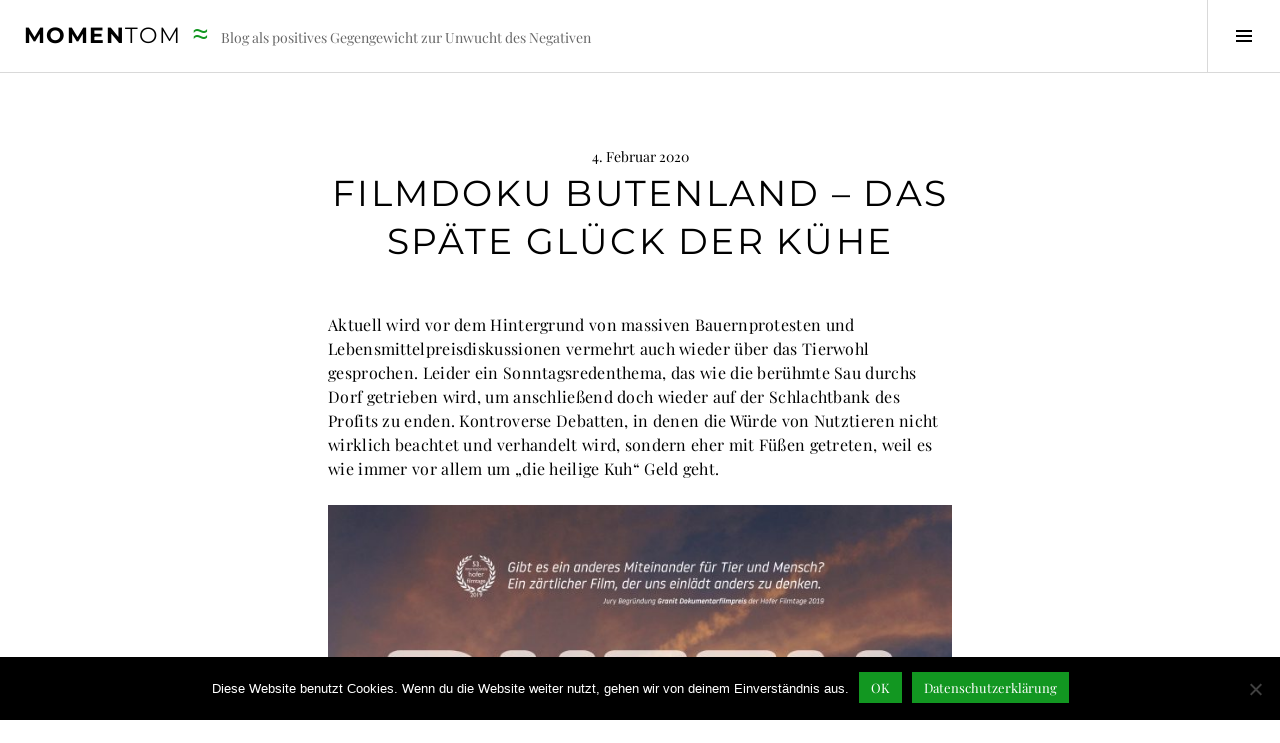

--- FILE ---
content_type: text/html; charset=UTF-8
request_url: https://www.momentom.de/film/2020/02/04/filmdoku-butenland-das-spaete-glueck-der-kuehe/
body_size: 88639
content:
<!DOCTYPE html>
<html lang="de">
<head>
<meta charset="UTF-8">
<meta name="viewport" content="width=device-width, initial-scale=1">
<link rel="profile" href="http://gmpg.org/xfn/11">
<link rel="pingback" href="https://www.momentom.de/xmlrpc.php">

<meta name='robots' content='index, follow, max-image-preview:large, max-snippet:-1, max-video-preview:-1' />

	<!-- This site is optimized with the Yoast SEO plugin v26.8 - https://yoast.com/product/yoast-seo-wordpress/ -->
	<title>Filmdoku Butenland – Das späte Glück der Kühe - MomenTom</title>
	<link rel="canonical" href="https://www.momentom.de/film/2020/02/04/filmdoku-butenland-das-spaete-glueck-der-kuehe/" />
	<meta property="og:locale" content="de_DE" />
	<meta property="og:type" content="article" />
	<meta property="og:title" content="Filmdoku Butenland – Das späte Glück der Kühe - MomenTom" />
	<meta property="og:description" content="Aktuell wird vor dem Hintergrund von massiven Bauernprotesten und Lebensmittelpreisdiskussionen vermehrt auch wieder &uuml;ber das Tierwohl gesprochen. Leider ein Sonntagsredenthema, das wie die ber&uuml;hmte Sau durchs Dorf getrieben wird, um anschlie&szlig;end doch wieder auf der Schlachtbank des Profits zu enden. Kontroverse Debatten, in denen die W&uuml;rde von Nutztieren nicht wirklich beachtet und verhandelt wird, sondern [&hellip;]" />
	<meta property="og:url" content="https://www.momentom.de/film/2020/02/04/filmdoku-butenland-das-spaete-glueck-der-kuehe/" />
	<meta property="og:site_name" content="MomenTom" />
	<meta property="article:published_time" content="2020-02-04T11:48:46+00:00" />
	<meta property="article:modified_time" content="2020-02-04T11:56:22+00:00" />
	<meta property="og:image" content="https://www.momentom.de/wp-content/uploads/2020/02/Butenland_final_web-723x1024.jpg" />
	<meta property="og:image:width" content="723" />
	<meta property="og:image:height" content="1024" />
	<meta property="og:image:type" content="image/jpeg" />
	<meta name="author" content="Thomas Schubert" />
	<meta name="twitter:card" content="summary_large_image" />
	<meta name="twitter:label1" content="Verfasst von" />
	<meta name="twitter:data1" content="Thomas Schubert" />
	<meta name="twitter:label2" content="Geschätzte Lesezeit" />
	<meta name="twitter:data2" content="2 Minuten" />
	<script type="application/ld+json" class="yoast-schema-graph">{"@context":"https://schema.org","@graph":[{"@type":"Article","@id":"https://www.momentom.de/film/2020/02/04/filmdoku-butenland-das-spaete-glueck-der-kuehe/#article","isPartOf":{"@id":"https://www.momentom.de/film/2020/02/04/filmdoku-butenland-das-spaete-glueck-der-kuehe/"},"author":{"name":"Thomas Schubert","@id":"https://www.momentom.de/#/schema/person/1a01e6031e184a6ff25f1365aefdcad9"},"headline":"Filmdoku Butenland – Das späte Glück der Kühe","datePublished":"2020-02-04T11:48:46+00:00","dateModified":"2020-02-04T11:56:22+00:00","mainEntityOfPage":{"@id":"https://www.momentom.de/film/2020/02/04/filmdoku-butenland-das-spaete-glueck-der-kuehe/"},"wordCount":348,"commentCount":0,"image":{"@id":"https://www.momentom.de/film/2020/02/04/filmdoku-butenland-das-spaete-glueck-der-kuehe/#primaryimage"},"thumbnailUrl":"https://www.momentom.de/wp-content/uploads/2020/02/Butenland_final_web.jpg","articleSection":["Film","Humanismus","Landwirtschaft","Nachhaltigkeit","Natur","Persönliches Highlight","Tierwohl","Tipp"],"inLanguage":"de","potentialAction":[{"@type":"CommentAction","name":"Comment","target":["https://www.momentom.de/film/2020/02/04/filmdoku-butenland-das-spaete-glueck-der-kuehe/#respond"]}]},{"@type":"WebPage","@id":"https://www.momentom.de/film/2020/02/04/filmdoku-butenland-das-spaete-glueck-der-kuehe/","url":"https://www.momentom.de/film/2020/02/04/filmdoku-butenland-das-spaete-glueck-der-kuehe/","name":"Filmdoku Butenland – Das späte Glück der Kühe - MomenTom","isPartOf":{"@id":"https://www.momentom.de/#website"},"primaryImageOfPage":{"@id":"https://www.momentom.de/film/2020/02/04/filmdoku-butenland-das-spaete-glueck-der-kuehe/#primaryimage"},"image":{"@id":"https://www.momentom.de/film/2020/02/04/filmdoku-butenland-das-spaete-glueck-der-kuehe/#primaryimage"},"thumbnailUrl":"https://www.momentom.de/wp-content/uploads/2020/02/Butenland_final_web.jpg","datePublished":"2020-02-04T11:48:46+00:00","dateModified":"2020-02-04T11:56:22+00:00","author":{"@id":"https://www.momentom.de/#/schema/person/1a01e6031e184a6ff25f1365aefdcad9"},"breadcrumb":{"@id":"https://www.momentom.de/film/2020/02/04/filmdoku-butenland-das-spaete-glueck-der-kuehe/#breadcrumb"},"inLanguage":"de","potentialAction":[{"@type":"ReadAction","target":["https://www.momentom.de/film/2020/02/04/filmdoku-butenland-das-spaete-glueck-der-kuehe/"]}]},{"@type":"ImageObject","inLanguage":"de","@id":"https://www.momentom.de/film/2020/02/04/filmdoku-butenland-das-spaete-glueck-der-kuehe/#primaryimage","url":"https://www.momentom.de/wp-content/uploads/2020/02/Butenland_final_web.jpg","contentUrl":"https://www.momentom.de/wp-content/uploads/2020/02/Butenland_final_web.jpg","width":3898,"height":5518},{"@type":"BreadcrumbList","@id":"https://www.momentom.de/film/2020/02/04/filmdoku-butenland-das-spaete-glueck-der-kuehe/#breadcrumb","itemListElement":[{"@type":"ListItem","position":1,"name":"Startseite","item":"https://www.momentom.de/"},{"@type":"ListItem","position":2,"name":"Filmdoku Butenland – Das späte Glück der Kühe"}]},{"@type":"WebSite","@id":"https://www.momentom.de/#website","url":"https://www.momentom.de/","name":"MomenTom","description":"Blog als positives Gegengewicht zur Unwucht des Negativen","potentialAction":[{"@type":"SearchAction","target":{"@type":"EntryPoint","urlTemplate":"https://www.momentom.de/?s={search_term_string}"},"query-input":{"@type":"PropertyValueSpecification","valueRequired":true,"valueName":"search_term_string"}}],"inLanguage":"de"},{"@type":"Person","@id":"https://www.momentom.de/#/schema/person/1a01e6031e184a6ff25f1365aefdcad9","name":"Thomas Schubert","sameAs":["http://www.momentom.de"],"url":"https://www.momentom.de/author/thomas/"}]}</script>
	<!-- / Yoast SEO plugin. -->


<link rel="alternate" type="application/rss+xml" title="MomenTom &raquo; Feed" href="https://www.momentom.de/feed/" />
<link rel="alternate" type="application/rss+xml" title="MomenTom &raquo; Kommentar-Feed" href="https://www.momentom.de/comments/feed/" />
<link rel="alternate" type="application/rss+xml" title="MomenTom &raquo; Filmdoku Butenland – Das späte Glück der Kühe-Kommentar-Feed" href="https://www.momentom.de/film/2020/02/04/filmdoku-butenland-das-spaete-glueck-der-kuehe/feed/" />
<link rel="alternate" title="oEmbed (JSON)" type="application/json+oembed" href="https://www.momentom.de/wp-json/oembed/1.0/embed?url=https%3A%2F%2Fwww.momentom.de%2Ffilm%2F2020%2F02%2F04%2Ffilmdoku-butenland-das-spaete-glueck-der-kuehe%2F" />
<link rel="alternate" title="oEmbed (XML)" type="text/xml+oembed" href="https://www.momentom.de/wp-json/oembed/1.0/embed?url=https%3A%2F%2Fwww.momentom.de%2Ffilm%2F2020%2F02%2F04%2Ffilmdoku-butenland-das-spaete-glueck-der-kuehe%2F&#038;format=xml" />
<style id='wp-img-auto-sizes-contain-inline-css' type='text/css'>
img:is([sizes=auto i],[sizes^="auto," i]){contain-intrinsic-size:3000px 1500px}
/*# sourceURL=wp-img-auto-sizes-contain-inline-css */
</style>
<style id='wp-emoji-styles-inline-css' type='text/css'>

	img.wp-smiley, img.emoji {
		display: inline !important;
		border: none !important;
		box-shadow: none !important;
		height: 1em !important;
		width: 1em !important;
		margin: 0 0.07em !important;
		vertical-align: -0.1em !important;
		background: none !important;
		padding: 0 !important;
	}
/*# sourceURL=wp-emoji-styles-inline-css */
</style>
<style id='wp-block-library-inline-css' type='text/css'>
:root{--wp-block-synced-color:#7a00df;--wp-block-synced-color--rgb:122,0,223;--wp-bound-block-color:var(--wp-block-synced-color);--wp-editor-canvas-background:#ddd;--wp-admin-theme-color:#007cba;--wp-admin-theme-color--rgb:0,124,186;--wp-admin-theme-color-darker-10:#006ba1;--wp-admin-theme-color-darker-10--rgb:0,107,160.5;--wp-admin-theme-color-darker-20:#005a87;--wp-admin-theme-color-darker-20--rgb:0,90,135;--wp-admin-border-width-focus:2px}@media (min-resolution:192dpi){:root{--wp-admin-border-width-focus:1.5px}}.wp-element-button{cursor:pointer}:root .has-very-light-gray-background-color{background-color:#eee}:root .has-very-dark-gray-background-color{background-color:#313131}:root .has-very-light-gray-color{color:#eee}:root .has-very-dark-gray-color{color:#313131}:root .has-vivid-green-cyan-to-vivid-cyan-blue-gradient-background{background:linear-gradient(135deg,#00d084,#0693e3)}:root .has-purple-crush-gradient-background{background:linear-gradient(135deg,#34e2e4,#4721fb 50%,#ab1dfe)}:root .has-hazy-dawn-gradient-background{background:linear-gradient(135deg,#faaca8,#dad0ec)}:root .has-subdued-olive-gradient-background{background:linear-gradient(135deg,#fafae1,#67a671)}:root .has-atomic-cream-gradient-background{background:linear-gradient(135deg,#fdd79a,#004a59)}:root .has-nightshade-gradient-background{background:linear-gradient(135deg,#330968,#31cdcf)}:root .has-midnight-gradient-background{background:linear-gradient(135deg,#020381,#2874fc)}:root{--wp--preset--font-size--normal:16px;--wp--preset--font-size--huge:42px}.has-regular-font-size{font-size:1em}.has-larger-font-size{font-size:2.625em}.has-normal-font-size{font-size:var(--wp--preset--font-size--normal)}.has-huge-font-size{font-size:var(--wp--preset--font-size--huge)}.has-text-align-center{text-align:center}.has-text-align-left{text-align:left}.has-text-align-right{text-align:right}.has-fit-text{white-space:nowrap!important}#end-resizable-editor-section{display:none}.aligncenter{clear:both}.items-justified-left{justify-content:flex-start}.items-justified-center{justify-content:center}.items-justified-right{justify-content:flex-end}.items-justified-space-between{justify-content:space-between}.screen-reader-text{border:0;clip-path:inset(50%);height:1px;margin:-1px;overflow:hidden;padding:0;position:absolute;width:1px;word-wrap:normal!important}.screen-reader-text:focus{background-color:#ddd;clip-path:none;color:#444;display:block;font-size:1em;height:auto;left:5px;line-height:normal;padding:15px 23px 14px;text-decoration:none;top:5px;width:auto;z-index:100000}html :where(.has-border-color){border-style:solid}html :where([style*=border-top-color]){border-top-style:solid}html :where([style*=border-right-color]){border-right-style:solid}html :where([style*=border-bottom-color]){border-bottom-style:solid}html :where([style*=border-left-color]){border-left-style:solid}html :where([style*=border-width]){border-style:solid}html :where([style*=border-top-width]){border-top-style:solid}html :where([style*=border-right-width]){border-right-style:solid}html :where([style*=border-bottom-width]){border-bottom-style:solid}html :where([style*=border-left-width]){border-left-style:solid}html :where(img[class*=wp-image-]){height:auto;max-width:100%}:where(figure){margin:0 0 1em}html :where(.is-position-sticky){--wp-admin--admin-bar--position-offset:var(--wp-admin--admin-bar--height,0px)}@media screen and (max-width:600px){html :where(.is-position-sticky){--wp-admin--admin-bar--position-offset:0px}}

/*# sourceURL=wp-block-library-inline-css */
</style><style id='wp-block-image-inline-css' type='text/css'>
.wp-block-image>a,.wp-block-image>figure>a{display:inline-block}.wp-block-image img{box-sizing:border-box;height:auto;max-width:100%;vertical-align:bottom}@media not (prefers-reduced-motion){.wp-block-image img.hide{visibility:hidden}.wp-block-image img.show{animation:show-content-image .4s}}.wp-block-image[style*=border-radius] img,.wp-block-image[style*=border-radius]>a{border-radius:inherit}.wp-block-image.has-custom-border img{box-sizing:border-box}.wp-block-image.aligncenter{text-align:center}.wp-block-image.alignfull>a,.wp-block-image.alignwide>a{width:100%}.wp-block-image.alignfull img,.wp-block-image.alignwide img{height:auto;width:100%}.wp-block-image .aligncenter,.wp-block-image .alignleft,.wp-block-image .alignright,.wp-block-image.aligncenter,.wp-block-image.alignleft,.wp-block-image.alignright{display:table}.wp-block-image .aligncenter>figcaption,.wp-block-image .alignleft>figcaption,.wp-block-image .alignright>figcaption,.wp-block-image.aligncenter>figcaption,.wp-block-image.alignleft>figcaption,.wp-block-image.alignright>figcaption{caption-side:bottom;display:table-caption}.wp-block-image .alignleft{float:left;margin:.5em 1em .5em 0}.wp-block-image .alignright{float:right;margin:.5em 0 .5em 1em}.wp-block-image .aligncenter{margin-left:auto;margin-right:auto}.wp-block-image :where(figcaption){margin-bottom:1em;margin-top:.5em}.wp-block-image.is-style-circle-mask img{border-radius:9999px}@supports ((-webkit-mask-image:none) or (mask-image:none)) or (-webkit-mask-image:none){.wp-block-image.is-style-circle-mask img{border-radius:0;-webkit-mask-image:url('data:image/svg+xml;utf8,<svg viewBox="0 0 100 100" xmlns="http://www.w3.org/2000/svg"><circle cx="50" cy="50" r="50"/></svg>');mask-image:url('data:image/svg+xml;utf8,<svg viewBox="0 0 100 100" xmlns="http://www.w3.org/2000/svg"><circle cx="50" cy="50" r="50"/></svg>');mask-mode:alpha;-webkit-mask-position:center;mask-position:center;-webkit-mask-repeat:no-repeat;mask-repeat:no-repeat;-webkit-mask-size:contain;mask-size:contain}}:root :where(.wp-block-image.is-style-rounded img,.wp-block-image .is-style-rounded img){border-radius:9999px}.wp-block-image figure{margin:0}.wp-lightbox-container{display:flex;flex-direction:column;position:relative}.wp-lightbox-container img{cursor:zoom-in}.wp-lightbox-container img:hover+button{opacity:1}.wp-lightbox-container button{align-items:center;backdrop-filter:blur(16px) saturate(180%);background-color:#5a5a5a40;border:none;border-radius:4px;cursor:zoom-in;display:flex;height:20px;justify-content:center;opacity:0;padding:0;position:absolute;right:16px;text-align:center;top:16px;width:20px;z-index:100}@media not (prefers-reduced-motion){.wp-lightbox-container button{transition:opacity .2s ease}}.wp-lightbox-container button:focus-visible{outline:3px auto #5a5a5a40;outline:3px auto -webkit-focus-ring-color;outline-offset:3px}.wp-lightbox-container button:hover{cursor:pointer;opacity:1}.wp-lightbox-container button:focus{opacity:1}.wp-lightbox-container button:focus,.wp-lightbox-container button:hover,.wp-lightbox-container button:not(:hover):not(:active):not(.has-background){background-color:#5a5a5a40;border:none}.wp-lightbox-overlay{box-sizing:border-box;cursor:zoom-out;height:100vh;left:0;overflow:hidden;position:fixed;top:0;visibility:hidden;width:100%;z-index:100000}.wp-lightbox-overlay .close-button{align-items:center;cursor:pointer;display:flex;justify-content:center;min-height:40px;min-width:40px;padding:0;position:absolute;right:calc(env(safe-area-inset-right) + 16px);top:calc(env(safe-area-inset-top) + 16px);z-index:5000000}.wp-lightbox-overlay .close-button:focus,.wp-lightbox-overlay .close-button:hover,.wp-lightbox-overlay .close-button:not(:hover):not(:active):not(.has-background){background:none;border:none}.wp-lightbox-overlay .lightbox-image-container{height:var(--wp--lightbox-container-height);left:50%;overflow:hidden;position:absolute;top:50%;transform:translate(-50%,-50%);transform-origin:top left;width:var(--wp--lightbox-container-width);z-index:9999999999}.wp-lightbox-overlay .wp-block-image{align-items:center;box-sizing:border-box;display:flex;height:100%;justify-content:center;margin:0;position:relative;transform-origin:0 0;width:100%;z-index:3000000}.wp-lightbox-overlay .wp-block-image img{height:var(--wp--lightbox-image-height);min-height:var(--wp--lightbox-image-height);min-width:var(--wp--lightbox-image-width);width:var(--wp--lightbox-image-width)}.wp-lightbox-overlay .wp-block-image figcaption{display:none}.wp-lightbox-overlay button{background:none;border:none}.wp-lightbox-overlay .scrim{background-color:#fff;height:100%;opacity:.9;position:absolute;width:100%;z-index:2000000}.wp-lightbox-overlay.active{visibility:visible}@media not (prefers-reduced-motion){.wp-lightbox-overlay.active{animation:turn-on-visibility .25s both}.wp-lightbox-overlay.active img{animation:turn-on-visibility .35s both}.wp-lightbox-overlay.show-closing-animation:not(.active){animation:turn-off-visibility .35s both}.wp-lightbox-overlay.show-closing-animation:not(.active) img{animation:turn-off-visibility .25s both}.wp-lightbox-overlay.zoom.active{animation:none;opacity:1;visibility:visible}.wp-lightbox-overlay.zoom.active .lightbox-image-container{animation:lightbox-zoom-in .4s}.wp-lightbox-overlay.zoom.active .lightbox-image-container img{animation:none}.wp-lightbox-overlay.zoom.active .scrim{animation:turn-on-visibility .4s forwards}.wp-lightbox-overlay.zoom.show-closing-animation:not(.active){animation:none}.wp-lightbox-overlay.zoom.show-closing-animation:not(.active) .lightbox-image-container{animation:lightbox-zoom-out .4s}.wp-lightbox-overlay.zoom.show-closing-animation:not(.active) .lightbox-image-container img{animation:none}.wp-lightbox-overlay.zoom.show-closing-animation:not(.active) .scrim{animation:turn-off-visibility .4s forwards}}@keyframes show-content-image{0%{visibility:hidden}99%{visibility:hidden}to{visibility:visible}}@keyframes turn-on-visibility{0%{opacity:0}to{opacity:1}}@keyframes turn-off-visibility{0%{opacity:1;visibility:visible}99%{opacity:0;visibility:visible}to{opacity:0;visibility:hidden}}@keyframes lightbox-zoom-in{0%{transform:translate(calc((-100vw + var(--wp--lightbox-scrollbar-width))/2 + var(--wp--lightbox-initial-left-position)),calc(-50vh + var(--wp--lightbox-initial-top-position))) scale(var(--wp--lightbox-scale))}to{transform:translate(-50%,-50%) scale(1)}}@keyframes lightbox-zoom-out{0%{transform:translate(-50%,-50%) scale(1);visibility:visible}99%{visibility:visible}to{transform:translate(calc((-100vw + var(--wp--lightbox-scrollbar-width))/2 + var(--wp--lightbox-initial-left-position)),calc(-50vh + var(--wp--lightbox-initial-top-position))) scale(var(--wp--lightbox-scale));visibility:hidden}}
/*# sourceURL=https://www.momentom.de/wp-includes/blocks/image/style.min.css */
</style>
<style id='wp-block-video-inline-css' type='text/css'>
.wp-block-video{box-sizing:border-box}.wp-block-video video{height:auto;vertical-align:middle;width:100%}@supports (position:sticky){.wp-block-video [poster]{object-fit:cover}}.wp-block-video.aligncenter{text-align:center}.wp-block-video :where(figcaption){margin-bottom:1em;margin-top:.5em}
/*# sourceURL=https://www.momentom.de/wp-includes/blocks/video/style.min.css */
</style>
<style id='global-styles-inline-css' type='text/css'>
:root{--wp--preset--aspect-ratio--square: 1;--wp--preset--aspect-ratio--4-3: 4/3;--wp--preset--aspect-ratio--3-4: 3/4;--wp--preset--aspect-ratio--3-2: 3/2;--wp--preset--aspect-ratio--2-3: 2/3;--wp--preset--aspect-ratio--16-9: 16/9;--wp--preset--aspect-ratio--9-16: 9/16;--wp--preset--color--black: #000000;--wp--preset--color--cyan-bluish-gray: #abb8c3;--wp--preset--color--white: #ffffff;--wp--preset--color--pale-pink: #f78da7;--wp--preset--color--vivid-red: #cf2e2e;--wp--preset--color--luminous-vivid-orange: #ff6900;--wp--preset--color--luminous-vivid-amber: #fcb900;--wp--preset--color--light-green-cyan: #7bdcb5;--wp--preset--color--vivid-green-cyan: #00d084;--wp--preset--color--pale-cyan-blue: #8ed1fc;--wp--preset--color--vivid-cyan-blue: #0693e3;--wp--preset--color--vivid-purple: #9b51e0;--wp--preset--gradient--vivid-cyan-blue-to-vivid-purple: linear-gradient(135deg,rgb(6,147,227) 0%,rgb(155,81,224) 100%);--wp--preset--gradient--light-green-cyan-to-vivid-green-cyan: linear-gradient(135deg,rgb(122,220,180) 0%,rgb(0,208,130) 100%);--wp--preset--gradient--luminous-vivid-amber-to-luminous-vivid-orange: linear-gradient(135deg,rgb(252,185,0) 0%,rgb(255,105,0) 100%);--wp--preset--gradient--luminous-vivid-orange-to-vivid-red: linear-gradient(135deg,rgb(255,105,0) 0%,rgb(207,46,46) 100%);--wp--preset--gradient--very-light-gray-to-cyan-bluish-gray: linear-gradient(135deg,rgb(238,238,238) 0%,rgb(169,184,195) 100%);--wp--preset--gradient--cool-to-warm-spectrum: linear-gradient(135deg,rgb(74,234,220) 0%,rgb(151,120,209) 20%,rgb(207,42,186) 40%,rgb(238,44,130) 60%,rgb(251,105,98) 80%,rgb(254,248,76) 100%);--wp--preset--gradient--blush-light-purple: linear-gradient(135deg,rgb(255,206,236) 0%,rgb(152,150,240) 100%);--wp--preset--gradient--blush-bordeaux: linear-gradient(135deg,rgb(254,205,165) 0%,rgb(254,45,45) 50%,rgb(107,0,62) 100%);--wp--preset--gradient--luminous-dusk: linear-gradient(135deg,rgb(255,203,112) 0%,rgb(199,81,192) 50%,rgb(65,88,208) 100%);--wp--preset--gradient--pale-ocean: linear-gradient(135deg,rgb(255,245,203) 0%,rgb(182,227,212) 50%,rgb(51,167,181) 100%);--wp--preset--gradient--electric-grass: linear-gradient(135deg,rgb(202,248,128) 0%,rgb(113,206,126) 100%);--wp--preset--gradient--midnight: linear-gradient(135deg,rgb(2,3,129) 0%,rgb(40,116,252) 100%);--wp--preset--font-size--small: 13px;--wp--preset--font-size--medium: 20px;--wp--preset--font-size--large: 36px;--wp--preset--font-size--x-large: 42px;--wp--preset--spacing--20: 0.44rem;--wp--preset--spacing--30: 0.67rem;--wp--preset--spacing--40: 1rem;--wp--preset--spacing--50: 1.5rem;--wp--preset--spacing--60: 2.25rem;--wp--preset--spacing--70: 3.38rem;--wp--preset--spacing--80: 5.06rem;--wp--preset--shadow--natural: 6px 6px 9px rgba(0, 0, 0, 0.2);--wp--preset--shadow--deep: 12px 12px 50px rgba(0, 0, 0, 0.4);--wp--preset--shadow--sharp: 6px 6px 0px rgba(0, 0, 0, 0.2);--wp--preset--shadow--outlined: 6px 6px 0px -3px rgb(255, 255, 255), 6px 6px rgb(0, 0, 0);--wp--preset--shadow--crisp: 6px 6px 0px rgb(0, 0, 0);}:where(.is-layout-flex){gap: 0.5em;}:where(.is-layout-grid){gap: 0.5em;}body .is-layout-flex{display: flex;}.is-layout-flex{flex-wrap: wrap;align-items: center;}.is-layout-flex > :is(*, div){margin: 0;}body .is-layout-grid{display: grid;}.is-layout-grid > :is(*, div){margin: 0;}:where(.wp-block-columns.is-layout-flex){gap: 2em;}:where(.wp-block-columns.is-layout-grid){gap: 2em;}:where(.wp-block-post-template.is-layout-flex){gap: 1.25em;}:where(.wp-block-post-template.is-layout-grid){gap: 1.25em;}.has-black-color{color: var(--wp--preset--color--black) !important;}.has-cyan-bluish-gray-color{color: var(--wp--preset--color--cyan-bluish-gray) !important;}.has-white-color{color: var(--wp--preset--color--white) !important;}.has-pale-pink-color{color: var(--wp--preset--color--pale-pink) !important;}.has-vivid-red-color{color: var(--wp--preset--color--vivid-red) !important;}.has-luminous-vivid-orange-color{color: var(--wp--preset--color--luminous-vivid-orange) !important;}.has-luminous-vivid-amber-color{color: var(--wp--preset--color--luminous-vivid-amber) !important;}.has-light-green-cyan-color{color: var(--wp--preset--color--light-green-cyan) !important;}.has-vivid-green-cyan-color{color: var(--wp--preset--color--vivid-green-cyan) !important;}.has-pale-cyan-blue-color{color: var(--wp--preset--color--pale-cyan-blue) !important;}.has-vivid-cyan-blue-color{color: var(--wp--preset--color--vivid-cyan-blue) !important;}.has-vivid-purple-color{color: var(--wp--preset--color--vivid-purple) !important;}.has-black-background-color{background-color: var(--wp--preset--color--black) !important;}.has-cyan-bluish-gray-background-color{background-color: var(--wp--preset--color--cyan-bluish-gray) !important;}.has-white-background-color{background-color: var(--wp--preset--color--white) !important;}.has-pale-pink-background-color{background-color: var(--wp--preset--color--pale-pink) !important;}.has-vivid-red-background-color{background-color: var(--wp--preset--color--vivid-red) !important;}.has-luminous-vivid-orange-background-color{background-color: var(--wp--preset--color--luminous-vivid-orange) !important;}.has-luminous-vivid-amber-background-color{background-color: var(--wp--preset--color--luminous-vivid-amber) !important;}.has-light-green-cyan-background-color{background-color: var(--wp--preset--color--light-green-cyan) !important;}.has-vivid-green-cyan-background-color{background-color: var(--wp--preset--color--vivid-green-cyan) !important;}.has-pale-cyan-blue-background-color{background-color: var(--wp--preset--color--pale-cyan-blue) !important;}.has-vivid-cyan-blue-background-color{background-color: var(--wp--preset--color--vivid-cyan-blue) !important;}.has-vivid-purple-background-color{background-color: var(--wp--preset--color--vivid-purple) !important;}.has-black-border-color{border-color: var(--wp--preset--color--black) !important;}.has-cyan-bluish-gray-border-color{border-color: var(--wp--preset--color--cyan-bluish-gray) !important;}.has-white-border-color{border-color: var(--wp--preset--color--white) !important;}.has-pale-pink-border-color{border-color: var(--wp--preset--color--pale-pink) !important;}.has-vivid-red-border-color{border-color: var(--wp--preset--color--vivid-red) !important;}.has-luminous-vivid-orange-border-color{border-color: var(--wp--preset--color--luminous-vivid-orange) !important;}.has-luminous-vivid-amber-border-color{border-color: var(--wp--preset--color--luminous-vivid-amber) !important;}.has-light-green-cyan-border-color{border-color: var(--wp--preset--color--light-green-cyan) !important;}.has-vivid-green-cyan-border-color{border-color: var(--wp--preset--color--vivid-green-cyan) !important;}.has-pale-cyan-blue-border-color{border-color: var(--wp--preset--color--pale-cyan-blue) !important;}.has-vivid-cyan-blue-border-color{border-color: var(--wp--preset--color--vivid-cyan-blue) !important;}.has-vivid-purple-border-color{border-color: var(--wp--preset--color--vivid-purple) !important;}.has-vivid-cyan-blue-to-vivid-purple-gradient-background{background: var(--wp--preset--gradient--vivid-cyan-blue-to-vivid-purple) !important;}.has-light-green-cyan-to-vivid-green-cyan-gradient-background{background: var(--wp--preset--gradient--light-green-cyan-to-vivid-green-cyan) !important;}.has-luminous-vivid-amber-to-luminous-vivid-orange-gradient-background{background: var(--wp--preset--gradient--luminous-vivid-amber-to-luminous-vivid-orange) !important;}.has-luminous-vivid-orange-to-vivid-red-gradient-background{background: var(--wp--preset--gradient--luminous-vivid-orange-to-vivid-red) !important;}.has-very-light-gray-to-cyan-bluish-gray-gradient-background{background: var(--wp--preset--gradient--very-light-gray-to-cyan-bluish-gray) !important;}.has-cool-to-warm-spectrum-gradient-background{background: var(--wp--preset--gradient--cool-to-warm-spectrum) !important;}.has-blush-light-purple-gradient-background{background: var(--wp--preset--gradient--blush-light-purple) !important;}.has-blush-bordeaux-gradient-background{background: var(--wp--preset--gradient--blush-bordeaux) !important;}.has-luminous-dusk-gradient-background{background: var(--wp--preset--gradient--luminous-dusk) !important;}.has-pale-ocean-gradient-background{background: var(--wp--preset--gradient--pale-ocean) !important;}.has-electric-grass-gradient-background{background: var(--wp--preset--gradient--electric-grass) !important;}.has-midnight-gradient-background{background: var(--wp--preset--gradient--midnight) !important;}.has-small-font-size{font-size: var(--wp--preset--font-size--small) !important;}.has-medium-font-size{font-size: var(--wp--preset--font-size--medium) !important;}.has-large-font-size{font-size: var(--wp--preset--font-size--large) !important;}.has-x-large-font-size{font-size: var(--wp--preset--font-size--x-large) !important;}
/*# sourceURL=global-styles-inline-css */
</style>

<style id='classic-theme-styles-inline-css' type='text/css'>
/*! This file is auto-generated */
.wp-block-button__link{color:#fff;background-color:#32373c;border-radius:9999px;box-shadow:none;text-decoration:none;padding:calc(.667em + 2px) calc(1.333em + 2px);font-size:1.125em}.wp-block-file__button{background:#32373c;color:#fff;text-decoration:none}
/*# sourceURL=/wp-includes/css/classic-themes.min.css */
</style>
<link rel='stylesheet' id='cookie-notice-front-css' href='https://www.momentom.de/wp-content/plugins/cookie-notice/css/front.min.css?ver=2.5.11' type='text/css' media='all' />
<link rel='stylesheet' id='ssb-front-css-css' href='https://www.momentom.de/wp-content/plugins/simple-social-buttons/assets/css/front.css?ver=6.2.0' type='text/css' media='all' />
<link rel='stylesheet' id='genericons-css' href='https://www.momentom.de/wp-content/themes/boardwalk/genericons/genericons.css?ver=3.3' type='text/css' media='all' />
<link rel='stylesheet' id='cubic-parent-style-css' href='https://www.momentom.de/wp-content/themes/boardwalk/style.css?ver=6.9' type='text/css' media='all' />
<link rel='stylesheet' id='boardwalk-style-css' href='https://www.momentom.de/wp-content/themes/cubic/style.css?ver=6.9' type='text/css' media='all' />
<link rel='stylesheet' id='wp-block-paragraph-css' href='https://www.momentom.de/wp-includes/blocks/paragraph/style.min.css?ver=6.9' type='text/css' media='all' />
<script type="text/javascript" id="cookie-notice-front-js-before">
/* <![CDATA[ */
var cnArgs = {"ajaxUrl":"https:\/\/www.momentom.de\/wp-admin\/admin-ajax.php","nonce":"8da46e46db","hideEffect":"fade","position":"bottom","onScroll":false,"onScrollOffset":100,"onClick":false,"cookieName":"cookie_notice_accepted","cookieTime":15811200,"cookieTimeRejected":2592000,"globalCookie":false,"redirection":false,"cache":false,"revokeCookies":false,"revokeCookiesOpt":"automatic"};

//# sourceURL=cookie-notice-front-js-before
/* ]]> */
</script>
<script type="text/javascript" src="https://www.momentom.de/wp-content/plugins/cookie-notice/js/front.min.js?ver=2.5.11" id="cookie-notice-front-js"></script>
<script type="text/javascript" src="https://www.momentom.de/wp-includes/js/jquery/jquery.min.js?ver=3.7.1" id="jquery-core-js"></script>
<script type="text/javascript" src="https://www.momentom.de/wp-includes/js/jquery/jquery-migrate.min.js?ver=3.4.1" id="jquery-migrate-js"></script>
<link rel="https://api.w.org/" href="https://www.momentom.de/wp-json/" /><link rel="alternate" title="JSON" type="application/json" href="https://www.momentom.de/wp-json/wp/v2/posts/3344" /><link rel="EditURI" type="application/rsd+xml" title="RSD" href="https://www.momentom.de/xmlrpc.php?rsd" />
<link rel='shortlink' href='https://www.momentom.de/?p=3344' />
 <style media="screen">

		.simplesocialbuttons.simplesocialbuttons_inline .ssb-fb-like, .simplesocialbuttons.simplesocialbuttons_inline amp-facebook-like {
	  margin: 7px;
	}
		 /*inline margin*/
	
	
	
	
	
	
			 .simplesocialbuttons.simplesocialbuttons_inline.simplesocial-simple-icons button{
		 margin: 7px;
	 }

			 /*margin-digbar*/

	
	
	
	
	
	
	
</style>

<!-- Open Graph Meta Tags generated by Simple Social Buttons 6.2.0 -->
<meta property="og:title" content="Filmdoku Butenland – Das späte Glück der Kühe - MomenTom" />
<meta property="og:type" content="article" />
<meta property="og:description" content="Aktuell wird vor dem Hintergrund von massiven Bauernprotesten und Lebensmittelpreisdiskussionen vermehrt auch wieder &uuml;ber das Tierwohl gesprochen. Leider ein Sonntagsredenthema, das wie die ber&uuml;hmte Sau durchs Dorf getrieben wird, um anschlie&szlig;end doch wieder auf der Schlachtbank des Profits zu enden. Kontroverse Debatten, in denen die W&uuml;rde von Nutztieren nicht wirklich beachtet und verhandelt wird, sondern eher mit F&uuml;&szlig;en getreten, weil&hellip;" />
<meta property="og:url" content="https://www.momentom.de/film/2020/02/04/filmdoku-butenland-das-spaete-glueck-der-kuehe/" />
<meta property="og:site_name" content="MomenTom" />
<meta property="og:image" content="https://www.momentom.de/wp-content/uploads/2020/02/Butenland_final_web.jpg" />
<meta name="twitter:card" content="summary_large_image" />
<meta name="twitter:description" content="Aktuell wird vor dem Hintergrund von massiven Bauernprotesten und Lebensmittelpreisdiskussionen vermehrt auch wieder &uuml;ber das Tierwohl gesprochen. Leider ein Sonntagsredenthema, das wie die ber&uuml;hmte Sau durchs Dorf getrieben wird, um anschlie&szlig;end doch wieder auf der Schlachtbank des Profits zu enden. Kontroverse Debatten, in denen die W&uuml;rde von Nutztieren nicht wirklich beachtet und verhandelt wird, sondern eher mit F&uuml;&szlig;en getreten, weil&hellip;" />
<meta name="twitter:title" content="Filmdoku Butenland – Das späte Glück der Kühe - MomenTom" />
<meta property="twitter:image" content="https://www.momentom.de/wp-content/uploads/2020/02/Butenland_final_web.jpg" />
		<style type="text/css" id="wp-custom-css">
			.entry-content {padding-top:48px;}
p {letter-spacing:0.3px;}
blockquote {font-family: Montserrat, sans-serif;font-style:normal;}
a {font-weight:normal;}
.logo-symbol {padding-left: 12px;color: #129721;font-size: 27px;line-height: 0;}
.archive .hentry.has-post-thumbnail .attachment-boardwalk-featured-image, .blog .hentry.has-post-thumbnail .attachment-boardwalk-featured-image, .search-results .hentry.has-post-thumbnail .attachment-boardwalk-featured-image {max-width:unset;width:auto;height:100%}

/* montserrat-regular - latin */
@font-face {
  font-family: 'Montserrat';
  font-style: normal;
  font-weight: 400;
  src: url('https://www.momentom.de/wp-content/uploads/fonts/montserrat/montserrat-v25-latin-regular.eot'); /* IE9 Compat Modes */
  src: local(''),
       url('https://www.momentom.de/wp-content/uploads/fonts/montserrat/montserrat-v25-latin-regular.eot?#iefix') format('embedded-opentype'), /* IE6-IE8 */
       url('https://www.momentom.de/wp-content/uploads/fonts/montserrat/montserrat-v25-latin-regular.woff2') format('woff2'), /* Super Modern Browsers */
       url('https://www.momentom.de/wp-content/uploads/fonts/montserrat/montserrat-v25-latin-regular.woff') format('woff'), /* Modern Browsers */
       url('https://www.momentom.de/wp-content/uploads/fonts/montserrat/montserrat-v25-latin-regular.ttf') format('truetype'), /* Safari, Android, iOS */
       url('https://www.momentom.de/wp-content/uploads/fonts/montserrat/montserrat-v25-latin-regular.svg#Montserrat') format('svg'); /* Legacy iOS */
}

/* montserrat-700 - latin */
@font-face {
  font-family: 'Montserrat';
  font-style: normal;
  font-weight: 700;
  src: url('https://www.momentom.de/wp-content/uploads/fonts/montserrat/montserrat-v25-latin-700.eot'); /* IE9 Compat Modes */
  src: local(''),
       url('https://www.momentom.de/wp-content/uploads/fonts/montserrat/montserrat-v25-latin-700.eot?#iefix') format('embedded-opentype'), /* IE6-IE8 */
       url('https://www.momentom.de/wp-content/uploads/fonts/montserrat/montserrat-v25-latin-700.woff2') format('woff2'), /* Super Modern Browsers */
       url('https://www.momentom.de/wp-content/uploads/fonts/montserrat/montserrat-v25-latin-700.woff') format('woff'), /* Modern Browsers */
       url('https://www.momentom.de/wp-content/uploads/fonts/montserrat/montserrat-v25-latin-700.ttf') format('truetype'), /* Safari, Android, iOS */
       url('https://www.momentom.de/wp-content/uploads/fonts/montserrat/montserrat-v25-latin-700.svg#Montserrat') format('svg'); /* Legacy iOS */
}

/* playfair-display-regular - latin */
@font-face {
  font-family: 'Playfair Display';
  font-style: normal;
  font-weight: 400;
  src: url('https://www.momentom.de/wp-content/uploads/fonts/playfair/playfair-display-v30-latin-regular.eot'); /* IE9 Compat Modes */
  src: local(''),
       url('https://www.momentom.de/wp-content/uploads/fonts/playfair/playfair-display-v30-latin-regular.eot?#iefix') format('embedded-opentype'), /* IE6-IE8 */
       url('https://www.momentom.de/wp-content/uploads/fonts/playfair/playfair-display-v30-latin-regular.woff2') format('woff2'), /* Super Modern Browsers */
       url('https://www.momentom.de/wp-content/uploads/fonts/playfair/playfair-display-v30-latin-regular.woff') format('woff'), /* Modern Browsers */
       url('https://www.momentom.de/wp-content/uploads/fonts/playfair/playfair-display-v30-latin-regular.ttf') format('truetype'), /* Safari, Android, iOS */
       url('https://www.momentom.de/wp-content/uploads/fonts/playfair/playfair-display-v30-latin-regular.svg#PlayfairDisplay') format('svg'); /* Legacy iOS */
}

/* playfair-display-700 - latin */
@font-face {
  font-family: 'Playfair Display';
  font-style: normal;
  font-weight: 700;
  src: url('https://www.momentom.de/wp-content/uploads/fonts/playfair/playfair-display-v30-latin-700.eot'); /* IE9 Compat Modes */
  src: local(''),
       url('https://www.momentom.de/wp-content/uploads/fonts/playfair/playfair-display-v30-latin-700.eot?#iefix') format('embedded-opentype'), /* IE6-IE8 */
       url('https://www.momentom.de/wp-content/uploads/fonts/playfair/playfair-display-v30-latin-700.woff2') format('woff2'), /* Super Modern Browsers */
       url('https://www.momentom.de/wp-content/uploads/fonts/playfair/playfair-display-v30-latin-700.woff') format('woff'), /* Modern Browsers */
       url('https://www.momentom.de/wp-content/uploads/fonts/playfair/playfair-display-v30-latin-700.ttf') format('truetype'), /* Safari, Android, iOS */
       url('https://www.momentom.de/wp-content/uploads/fonts/playfair/playfair-display-v30-latin-700.svg#PlayfairDisplay') format('svg'); /* Legacy iOS */
}

/* playfair-display-italic - latin */
@font-face {
  font-family: 'Playfair Display';
  font-style: italic;
  font-weight: 400;
  src: url('https://www.momentom.de/wp-content/uploads/fonts/playfair/playfair-display-v30-latin-italic.eot'); /* IE9 Compat Modes */
  src: local(''),
       url('https://www.momentom.de/wp-content/uploads/fonts/playfair/playfair-display-v30-latin-italic.eot?#iefix') format('embedded-opentype'), /* IE6-IE8 */
       url('https://www.momentom.de/wp-content/uploads/fonts/playfair/playfair-display-v30-latin-italic.woff2') format('woff2'), /* Super Modern Browsers */
       url('https://www.momentom.de/wp-content/uploads/fonts/playfair/playfair-display-v30-latin-italic.woff') format('woff'), /* Modern Browsers */
       url('https://www.momentom.de/wp-content/uploads/fonts/playfair/playfair-display-v30-latin-italic.ttf') format('truetype'), /* Safari, Android, iOS */
       url('https://www.momentom.de/wp-content/uploads/fonts/playfair/playfair-display-v30-latin-italic.svg#PlayfairDisplay') format('svg'); /* Legacy iOS */
}

/* playfair-display-700italic - latin */
@font-face {
  font-family: 'Playfair Display';
  font-style: italic;
  font-weight: 700;
  src: url('https://www.momentom.de/wp-content/uploads/fonts/playfair/playfair-display-v30-latin-700italic.eot'); /* IE9 Compat Modes */
  src: local(''),
       url('https://www.momentom.de/wp-content/uploads/fonts/playfair/playfair-display-v30-latin-700italic.eot?#iefix') format('embedded-opentype'), /* IE6-IE8 */
       url('https://www.momentom.de/wp-content/uploads/fonts/playfair/playfair-display-v30-latin-700italic.woff2') format('woff2'), /* Super Modern Browsers */
       url('https://www.momentom.de/wp-content/uploads/fonts/playfair/playfair-display-v30-latin-700italic.woff') format('woff'), /* Modern Browsers */
       url('https://www.momentom.de/wp-content/uploads/fonts/playfair/playfair-display-v30-latin-700italic.ttf') format('truetype'), /* Safari, Android, iOS */
       url('https://www.momentom.de/wp-content/uploads/fonts/playfair/playfair-display-v30-latin-700italic.svg#PlayfairDisplay') format('svg'); /* Legacy iOS */
}
		</style>
		</head>

<body class="wp-singular post-template-default single single-post postid-3344 single-format-standard wp-theme-boardwalk wp-child-theme-cubic cookies-not-set title-with-content has-sidebar">
<div id="page" class="hfeed site">
	<a class="skip-link screen-reader-text" href="#content">Springe zum Inhalt</a>

	<header id="masthead" class="site-header" role="banner">
		<div class="site-branding">
						<div class="clear">
				<h1 class="site-title"><a href="https://www.momentom.de/" rel="home"><span><strong>Momen</strong>tom</a></span><span class="logo-symbol">&#8776;</span></h1>
				<h2 class="site-description">Blog als positives Gegengewicht zur Unwucht des Negativen</h2>
			</div>
		</div><!-- .site-branding -->
					<button class="sidebar-toggle" aria-expanded="false" ><span class="screen-reader-text">Seitenleiste umschalten</span></button>
			</header><!-- #masthead -->

	<div id="content" class="site-content">

	<div id="primary" class="content-area">
		<main id="main" class="site-main" role="main">

		
			
<article id="post-3344" class="post-3344 post type-post status-publish format-standard has-post-thumbnail hentry category-film category-humanismus category-landwirtschaft category-nachhaltigkeit category-natur category-persoenliches-highlight category-tierwohl category-tipp">
			<div class="entry-thumbnail">
			<img width="2000" height="1500" src="https://www.momentom.de/wp-content/uploads/2020/02/Butenland_final_web-2000x1500.jpg" class="attachment-boardwalk-hero-image size-boardwalk-hero-image wp-post-image" alt="" decoding="async" />		</div><!-- .entry-thumbnail -->
	
	<header class="entry-header">
		<div class="entry-meta">
			<span class="posted-on"><time class="entry-date published" datetime="2020-02-04T12:48:46+01:00">4. Februar 2020</time><time class="updated" datetime="2020-02-04T12:56:22+01:00">4. Februar 2020</time></span>		</div><!-- .entry-meta -->
		<h1 class="entry-title">Filmdoku Butenland – Das späte Glück der Kühe</h1>	</header><!-- .entry-header -->

	<div class="entry-content">
		
<p>Aktuell wird vor dem Hintergrund von massiven Bauernprotesten und Lebensmittelpreisdiskussionen vermehrt auch wieder über das Tierwohl gesprochen. Leider ein Sonntagsredenthema, das wie die berühmte Sau durchs Dorf getrieben wird, um anschließend doch wieder auf der Schlachtbank des Profits zu enden. Kontroverse Debatten, in denen die Würde von Nutztieren nicht wirklich beachtet und verhandelt wird, sondern eher mit Füßen getreten, weil es wie immer vor allem um &#8222;die heilige Kuh&#8220; Geld geht. </p>



<figure class="wp-block-image"><img loading="lazy" decoding="async" width="723" height="1024" src="https://www.momentom.de/wp-content/uploads/2020/02/Butenland_final_web-723x1024.jpg" alt="" class="wp-image-3346" srcset="https://www.momentom.de/wp-content/uploads/2020/02/Butenland_final_web-723x1024.jpg 723w, https://www.momentom.de/wp-content/uploads/2020/02/Butenland_final_web-212x300.jpg 212w, https://www.momentom.de/wp-content/uploads/2020/02/Butenland_final_web-768x1087.jpg 768w, https://www.momentom.de/wp-content/uploads/2020/02/Butenland_final_web-68x96.jpg 68w" sizes="auto, (max-width: 723px) 100vw, 723px" /></figure>



<p>Zum Glück gibt es Filme wie &#8222;Butenland&#8220;, die deutlich machen, was Tierwohl bedeutet, wenn man es aus dem Blickwinkel der Empathie von Lebewesen Mensch zu Lebewesen Tier betrachtet. Die wunderbar einfühlsame Doku von Filmemacher Marc Pierschel (Regie, Kamera, Produktion, Schnitt) über einen Bauernhof, der als Kuhaltersheim zum Lebenshof wurde, zeigt eine höchst rare Realität, die wie eine wunderbare Utopie anmutet.</p>



<figure class="wp-block-video"><video controls src="https://www.momentom.de/wp-content/uploads/2020/02/Butenland-Trailer-720p24.mov.mp4"></video><figcaption>Trailer Filmdokumentation Butenland</figcaption></figure>



<p>Auf dem Hof Butenland, den der ehemalige Milchbauer Jan Gerdes und die Tierschutzaktivistin Karin Mück mit nichts als Herzblut für die Natur und mit vorbildlich ethischer Haltung aufgebaut haben, ist ein Ort des Friedens und der Wertschätzung für altehrwürdige Rinder, denen hier im ländlich-bäuerlichen Idyll ein discounterdumpingpreisorientiertes Nutztierleben erspart bleibt und ein würdevoller Lebensabend garantiert wird.</p>



<p>Pierschel, der die beiden Protagonisten und ihre Schützlinge zwei Jahre lang mit der Kamera begleitet hat, zeichnet das intime Porträt zweier Menschen, deren zentrales Interesse das glückliche Leben der Kühe ist, hektarweit entfernt von jener unsäglichen und skrupellosen Profitgier, mit der die Lebensmittelindustrie Landwirte ausbeutet und Tiere zu beinahe wertloser Ware degradiert. </p>



<p>Einen besseren und relevanteren Film zur Reflexion über den gegenwärtigen Status von Nutztieren in unserer Gesellschaft und über unser aller Konsumverhalten kann man sich kaum wünschen. Sehr berührend und eindringlich, wie hier über landwirtschaftliche Kultur, Naturethik und Humanismus reflektiert wird. Eine buchstäblich nachhaltige Wirkung.</p>



<p>&#8222;Butenland&#8220; läuft am 6. Februar in ausgewählten Kinos an. Bitte zahlreich besuchen und weiterempfehlen, damit der Film große Verbreitung findet!</p>



<p><a href="http://butenland-film.de" target="_blank" rel="noreferrer noopener" aria-label="butenland-film.de (öffnet in neuem Tab)">butenland-film.de</a></p>



<figure class="wp-block-embed-wordpress wp-block-embed is-type-wp-embed is-provider-butenland"><div class="wp-block-embed__wrapper">
<blockquote class="wp-embedded-content" data-secret="jAtAvIwo0S"><a href="http://butenland-film.de/"></a></blockquote><iframe loading="lazy" title="&#8222;&#8220; &#8212; Butenland" class="wp-embedded-content" sandbox="allow-scripts" security="restricted" style="position: absolute; clip: rect(1px, 1px, 1px, 1px);" src="http://butenland-film.de/embed/#?secret=jAtAvIwo0S" data-secret="jAtAvIwo0S" width="600" height="338" frameborder="0" marginwidth="0" marginheight="0" scrolling="no"></iframe>
</div></figure>
<div class="simplesocialbuttons simplesocial-simple-icons simplesocialbuttons_inline simplesocialbuttons-align-centered post-3344 post  simplesocialbuttons-inline-no-animation">
		<button class="ssb_fbshare-icon"  rel="nofollow"  target="_blank"  aria-label="Facebook Share" data-href="https://www.facebook.com/sharer/sharer.php?u=https://www.momentom.de/film/2020/02/04/filmdoku-butenland-das-spaete-glueck-der-kuehe/" onClick="javascript:window.open(this.dataset.href, '', 'menubar=no,toolbar=no,resizable=yes,scrollbars=yes,height=600,width=600');return false;">
						<span class="icon"><svg xmlns="http://www.w3.org/2000/svg" viewBox="0 0 16 16" class="_1pbq" color="#ffffff"><path fill="#ffffff" fill-rule="evenodd" class="icon" d="M8 14H3.667C2.733 13.9 2 13.167 2 12.233V3.667A1.65 1.65 0 0 1 3.667 2h8.666A1.65 1.65 0 0 1 14 3.667v8.566c0 .934-.733 1.667-1.667 1.767H10v-3.967h1.3l.7-2.066h-2V6.933c0-.466.167-.9.867-.9H12v-1.8c.033 0-.933-.266-1.533-.266-1.267 0-2.434.7-2.467 2.133v1.867H6v2.066h2V14z"></path></svg></span>
						<span class="simplesocialtxt">Share </span> </button>
<button class="ssb_tweet-icon"  rel="nofollow"  target="_blank"  aria-label="Twitter Share" data-href="https://twitter.com/intent/tweet?text=Filmdoku+Butenland+%E2%80%93+Das+sp%C3%A4te+Gl%C3%BCck+der+K%C3%BChe&url=https://www.momentom.de/film/2020/02/04/filmdoku-butenland-das-spaete-glueck-der-kuehe/" onClick="javascript:window.open(this.dataset.href, '', 'menubar=no,toolbar=no,resizable=yes,scrollbars=yes,height=600,width=600');return false;">
						<span class="icon"><svg viewBox="0 0 16 14" fill="none" xmlns="http://www.w3.org/2000/svg"><path d="M4.9 0H0L5.782 7.7098L0.315 14H2.17L6.6416 8.8557L10.5 14H15.4L9.3744 5.9654L14.56 0H12.705L8.5148 4.8202L4.9 0ZM11.2 12.6L2.8 1.4H4.2L12.6 12.6H11.2Z" fill="#fff"/></svg></span><i class="simplesocialtxt">Post </i></button>
 <button class="ssb_reddit-icon"  rel="nofollow"  target="_blank"  aria-label="Reddit Share" data-href="https://reddit.com/submit?url=https://www.momentom.de/film/2020/02/04/filmdoku-butenland-das-spaete-glueck-der-kuehe/&title=Filmdoku+Butenland+%E2%80%93+Das+sp%C3%A4te+Gl%C3%BCck+der+K%C3%BChe" onClick="javascript:window.open(this.dataset.href, '', 'menubar=no,toolbar=no,resizable=yes,scrollbars=yes,height=600,width=600');return false;">
						<span class="icon"> <svg version="1.1" id="Capa_1" xmlns="http://www.w3.org/2000/svg" xmlns:xlink="http://www.w3.org/1999/xlink" x="0px" y="0px"
						width="430.117px" height="430.117px" viewBox="0 0 430.117 430.117" style="enable-background:new 0 0 430.117 430.117;"
						xml:space="preserve"> <g> <path id="reddit" d="M307.523,231.062c1.11,2.838,1.614,5.769,1.614,8.681c0,5.862-2.025,11.556-5.423,16.204 c-3.36,4.593-8.121,8.158-13.722,9.727h0.01c-0.047,0.019-0.094,0.019-0.117,0.037c-0.023,0-0.061,0.019-0.079,0.019 c-2.623,0.896-5.312,1.316-7.98,1.316c-6.254,0-12.396-2.254-17.306-6.096c-4.872-3.826-8.56-9.324-9.717-15.845h-0.01 c0-0.019,0-0.042-0.009-0.069c0-0.019,0-0.038-0.019-0.065h0.019c-0.364-1.681-0.551-3.36-0.551-5.021 c0-5.647,1.923-11.07,5.097-15.551c3.164-4.453,7.626-7.99,12.848-9.811c0.019,0,0.038-0.01,0.038-0.01 c0.027,0,0.027-0.027,0.051-0.027c2.954-1.092,6.072-1.639,9.157-1.639c5.619,0,11.154,1.704,15.821,4.821 c4.611,3.066,8.354,7.561,10.23,13.143c0.019,0.037,0.019,0.07,0.037,0.103c0,0.037,0.019,0.057,0.037,0.084H307.523z M290.329,300.349c-2.202-1.428-4.751-2.291-7.448-2.291c-2.175,0-4.434,0.621-6.445,1.955l0,0 c-19.004,11.342-41.355,17.558-63.547,17.558c-16.65,0-33.199-3.514-48.192-10.879l-0.077-0.037l-0.075-0.028 c-2.261-0.924-4.837-2.889-7.647-4.76c-1.428-0.925-2.919-1.844-4.574-2.521c-1.633-0.695-3.447-1.181-5.386-1.181 c-1.605,0-3.292,0.359-4.957,1.115c-0.086,0.033-0.168,0.065-0.252,0.098h0.009c-2.616,0.999-4.66,2.829-5.974,4.994 c-1.372,2.23-2.046,4.826-2.046,7.411c0,2.334,0.551,4.667,1.691,6.786c1.085,2.007,2.754,3.762,4.938,4.938 c21.429,14.454,46.662,21.002,71.992,20.979c22.838,0,45.814-5.287,66.27-14.911l0.107-0.065l0.103-0.056 c2.697-1.597,6.282-3.029,9.661-5.115c1.671-1.064,3.304-2.296,4.704-3.897c1.4-1.591,2.525-3.551,3.16-5.875v-0.01 c0.266-1.026,0.392-2.025,0.392-3.024c0-1.899-0.467-3.701-1.241-5.32C294.361,303.775,292.504,301.778,290.329,300.349z M139.875,265.589c0.037,0,0.086,0.014,0.128,0.037c2.735,0.999,5.554,1.493,8.345,1.493c6.963,0,13.73-2.852,18.853-7.5 c5.115-4.662,8.618-11.257,8.618-18.775c0-0.196,0-0.392-0.009-0.625c0.019-0.336,0.028-0.705,0.028-1.083 c0-7.458-3.456-14.08-8.522-18.762c-5.085-4.686-11.836-7.551-18.825-7.551c-1.867,0-3.769,0.219-5.628,0.653 c-0.028,0-0.049,0.009-0.077,0.009c0,0-0.019,0-0.028,0c-9.252,1.937-17.373,8.803-20.37,18.248l0,0v0.01 c0,0.019-0.009,0.037-0.009,0.037c-0.861,2.586-1.262,5.255-1.262,7.896c0,5.787,1.913,11.426,5.211,16.064 c3.269,4.56,7.894,8.145,13.448,9.819C139.816,265.561,139.835,265.571,139.875,265.589z M430.033,198.094v0.038 c0.066,0.94,0.084,1.878,0.084,2.81c0,10.447-3.351,20.493-8.941,29.016c-5.218,7.976-12.414,14.649-20.703,19.177 c0.532,4.158,0.84,8.349,0.84,12.526c-0.01,22.495-7.766,44.607-21.272,62.329v0.009h-0.028 c-24.969,33.216-63.313,52.804-102.031,62.684h-0.01l-0.027,0.023c-20.647,5.013-41.938,7.574-63.223,7.574 c-31.729,0-63.433-5.722-93.018-17.585l-0.009-0.028h-0.028c-30.672-12.643-59.897-32.739-77.819-62.184 c-9.642-15.71-14.935-34.141-14.935-52.659c0-4.19,0.283-8.387,0.843-12.536c-8.072-4.545-15.063-10.99-20.255-18.687 c-5.542-8.266-9.056-17.95-9.5-28.187v-0.04v-0.037v-0.082c0.009-14.337,6.237-27.918,15.915-37.932 c9.677-10.011,22.896-16.554,37.075-16.554c0.196,0,0.392,0,0.588,0c1.487-0.101,2.987-0.159,4.488-0.159 c7.122,0,14.26,1.153,21.039,3.752l0.037,0.028l0.038,0.012c5.787,2.437,11.537,5.377,16.662,9.449 c1.661-0.871,3.472-1.851,5.504-2.625c31.064-18.395,67.171-25.491,102.358-27.538c0.306-17.431,2.448-35.68,10.949-51.65 c7.08-13.269,19.369-23.599,34-27.179l0.061-0.03l0.079-0.009c5.573-1.078,11.192-1.575,16.774-1.575 c14.869,0,29.561,3.521,43.31,9.017c6.086-9.185,14.776-16.354,24.97-20.375l0.098-0.056l0.098-0.037 c5.983-1.864,12.303-2.954,18.646-2.954c6.692,0,13.437,1.223,19.756,4.046v-0.023c0.009,0.023,0.019,0.023,0.019,0.023 c0.047,0.016,0.084,0.044,0.116,0.044c9.059,3.489,16.727,9.937,22.164,17.95c5.442,8.048,8.644,17.688,8.644,27.599 c0,1.827-0.103,3.657-0.317,5.489l-0.019,0.037c0,0.028,0,0.068-0.01,0.096c-1.063,12.809-7.551,24.047-16.736,32.063 c-9.24,8.048-21.207,12.909-33.49,12.909c-1.97,0-3.958-0.11-5.937-0.374c-12.182-0.931-23.541-6.826-31.886-15.595 c-8.373-8.755-13.768-20.453-13.768-33.08c0-0.611,0.056-1.237,0.074-1.843c-11.435-5.092-23.578-9.316-35.646-9.306 c-1.746,0-3.491,0.096-5.237,0.273h-0.019c-9.035,0.871-17.436,6.566-21.506,14.757v0.009v0.028 c-6.179,12.034-7.411,26.101-7.598,40.064c34.639,2.259,69.483,10.571,100.043,28.138h0.047l0.438,0.259 c0.579,0.343,1.652,0.931,2.623,1.449c2.101-1.704,4.322-3.456,6.856-4.966c9.264-6.17,20.241-9.238,31.223-9.238 c4.872,0,9.749,0.621,14.481,1.834h0.019l0.196,0.058c0.07,0.01,0.121,0.033,0.178,0.033v0.009 c11.183,2.845,21.3,9.267,28.917,17.927c7.612,8.674,12.731,19.648,13.73,31.561v0.025H430.033z M328.002,84.733 c0,0.469,0.01,0.95,0.057,1.44v0.028v0.056c0.224,6.018,3.065,11.619,7.383,15.756c4.34,4.14,10.1,6.702,15.942,6.725h0.08h0.079 c0.42,0.033,0.85,0.033,1.26,0.033c5.899,0.009,11.752-2.532,16.148-6.655c4.405-4.144,7.309-9.78,7.542-15.849l0.009-0.028v-0.037 c0.038-0.464,0.057-0.903,0.057-1.377c0-6.247-2.922-12.202-7.496-16.612c-4.555-4.406-10.688-7.136-16.735-7.12 c-1.951,0-3.884,0.266-5.778,0.854l-0.065,0.005l-0.056,0.023c-4.984,1.295-9.656,4.368-13.012,8.449 C330.046,74.486,328.002,79.508,328.002,84.733z M72.312,177.578c-4.63-2.156-9.418-3.696-14.15-3.676 c-0.794,0-1.597,0.047-2.39,0.133h-0.11l-0.11,0.014c-6.795,0.187-13.653,3.15-18.801,7.899 c-5.152,4.732-8.559,11.122-8.821,18.167v0.065l-0.012,0.058c-0.046,0.57-0.065,1.137-0.065,1.683 c0,4.345,1.333,8.545,3.593,12.368c1.673,2.847,3.867,5.441,6.348,7.701C45.735,204.602,58.142,189.845,72.312,177.578z M374.066,262.635c0-15.5-5.592-31.069-14.646-43.604c-18.053-25.119-46.055-41.502-75.187-50.636l-0.205-0.072 c-5.592-1.715-11.238-3.234-16.933-4.534c-17.025-3.876-34.48-5.806-51.917-5.806c-23.414,0-46.827,3.465-69.245,10.379 c-29.125,9.243-57.221,25.51-75.233,50.71v0.019c-9.129,12.587-14.475,28.208-14.475,43.763c0,5.727,0.716,11.453,2.23,17.025 l0.019,0.01c3.278,12.508,9.689,23.671,17.989,33.393c8.295,9.745,18.472,18.058,29.176,24.839c2.371,1.47,4.751,2.87,7.187,4.237 c31.094,17.356,66.898,24.964,102.445,24.964c6.012,0,12.06-0.214,18.033-0.644c35.797-2.959,71.742-13.525,100.8-35.115 l0.01-0.023c9.25-6.837,17.818-15.112,24.595-24.525c6.805-9.418,11.789-19.947,14.002-31.382V275.6l0.009-0.01 C373.627,271.32,374.066,266.985,374.066,262.635z M402.32,200.95c-0.009-3.762-0.868-7.507-2.753-11l-0.047-0.044l-0.019-0.056 c-2.521-5.19-6.479-9.11-11.248-11.782c-4.77-2.69-10.352-4.056-15.952-4.056c-5.063,0-10.1,1.132-14.57,3.379 c14.216,12.344,26.687,27.179,34.746,44.636c2.595-2.259,4.808-5.018,6.464-8.084C401.098,209.92,402.32,205.405,402.32,200.95z"/></svg></span>
						<span class="simplesocialtxt">reddit </span></button>
 <button class="ssb_pinterest-icon"  rel="nofollow"  target="_blank"  aria-label="Pinterest Share" data-href="https://www.pinterest.com/pin/create/button/?amp=1&guid=zoPaVezhUTzd&url=https://www.momentom.de/film/2020/02/04/filmdoku-butenland-das-spaete-glueck-der-kuehe/"  onClick="var e=document.createElement('script');e.setAttribute('type','text/javascript');e.setAttribute('charset','UTF-8');e.setAttribute('src','//assets.pinterest.com/js/pinmarklet.js?r='+Math.random()*99999999);document.body.appendChild(e);return false;">
						<span class="icon"> <svg xmlns="http://www.w3.org/2000/svg" height="30px" width="30px" viewBox="-1 -1 31 31"><g><path d="M29.449,14.662 C29.449,22.722 22.868,29.256 14.75,29.256 C6.632,29.256 0.051,22.722 0.051,14.662 C0.051,6.601 6.632,0.067 14.75,0.067 C22.868,0.067 29.449,6.601 29.449,14.662" fill="#fff" stroke="#fff" stroke-width="1"></path><path d="M14.733,1.686 C7.516,1.686 1.665,7.495 1.665,14.662 C1.665,20.159 5.109,24.854 9.97,26.744 C9.856,25.718 9.753,24.143 10.016,23.022 C10.253,22.01 11.548,16.572 11.548,16.572 C11.548,16.572 11.157,15.795 11.157,14.646 C11.157,12.842 12.211,11.495 13.522,11.495 C14.637,11.495 15.175,12.326 15.175,13.323 C15.175,14.436 14.462,16.1 14.093,17.643 C13.785,18.935 14.745,19.988 16.028,19.988 C18.351,19.988 20.136,17.556 20.136,14.046 C20.136,10.939 17.888,8.767 14.678,8.767 C10.959,8.767 8.777,11.536 8.777,14.398 C8.777,15.513 9.21,16.709 9.749,17.359 C9.856,17.488 9.872,17.6 9.84,17.731 C9.741,18.141 9.52,19.023 9.477,19.203 C9.42,19.44 9.288,19.491 9.04,19.376 C7.408,18.622 6.387,16.252 6.387,14.349 C6.387,10.256 9.383,6.497 15.022,6.497 C19.555,6.497 23.078,9.705 23.078,13.991 C23.078,18.463 20.239,22.062 16.297,22.062 C14.973,22.062 13.728,21.379 13.302,20.572 C13.302,20.572 12.647,23.05 12.488,23.657 C12.193,24.784 11.396,26.196 10.863,27.058 C12.086,27.434 13.386,27.637 14.733,27.637 C21.95,27.637 27.801,21.828 27.801,14.662 C27.801,7.495 21.95,1.686 14.733,1.686" fill="#bd081c"></path></g></svg> </span>
						<span class="simplesocialtxt">Pinterest</span> </button>
 <button  onClick="javascript:window.open(this.dataset.href, '_blank' );return false;" class="ssb_whatsapp-icon simplesocial-whatsapp-share"  rel="nofollow"  target="_blank"  aria-label="WhatsApp Share" data-href="https://api.whatsapp.com/send?text=https://www.momentom.de/film/2020/02/04/filmdoku-butenland-das-spaete-glueck-der-kuehe/">
									<span class="icon"> <svg xmlns="http://www.w3.org/2000/svg" xmlns:xlink="http://www.w3.org/1999/xlink" version="1.1" id="Capa_1" x="0px" y="0px" width="512px" height="512px" viewBox="0 0 90 90" style="enable-background:new 0 0 90 90;" xml:space="preserve" class=""><g><g> <path id="WhatsApp" d="M90,43.841c0,24.213-19.779,43.841-44.182,43.841c-7.747,0-15.025-1.98-21.357-5.455L0,90l7.975-23.522   c-4.023-6.606-6.34-14.354-6.34-22.637C1.635,19.628,21.416,0,45.818,0C70.223,0,90,19.628,90,43.841z M45.818,6.982   c-20.484,0-37.146,16.535-37.146,36.859c0,8.065,2.629,15.534,7.076,21.61L11.107,79.14l14.275-4.537   c5.865,3.851,12.891,6.097,20.437,6.097c20.481,0,37.146-16.533,37.146-36.857S66.301,6.982,45.818,6.982z M68.129,53.938   c-0.273-0.447-0.994-0.717-2.076-1.254c-1.084-0.537-6.41-3.138-7.4-3.495c-0.993-0.358-1.717-0.538-2.438,0.537   c-0.721,1.076-2.797,3.495-3.43,4.212c-0.632,0.719-1.263,0.809-2.347,0.271c-1.082-0.537-4.571-1.673-8.708-5.333   c-3.219-2.848-5.393-6.364-6.025-7.441c-0.631-1.075-0.066-1.656,0.475-2.191c0.488-0.482,1.084-1.255,1.625-1.882   c0.543-0.628,0.723-1.075,1.082-1.793c0.363-0.717,0.182-1.344-0.09-1.883c-0.27-0.537-2.438-5.825-3.34-7.977   c-0.902-2.15-1.803-1.792-2.436-1.792c-0.631,0-1.354-0.09-2.076-0.09c-0.722,0-1.896,0.269-2.889,1.344   c-0.992,1.076-3.789,3.676-3.789,8.963c0,5.288,3.879,10.397,4.422,11.113c0.541,0.716,7.49,11.92,18.5,16.223   C58.2,65.771,58.2,64.336,60.186,64.156c1.984-0.179,6.406-2.599,7.312-5.107C68.398,56.537,68.398,54.386,68.129,53.938z"/> </g></g> </svg> </span>
									<span class="simplesocialtxt">Whatsapp</span>
								</button>
<button class="ssb_tumblr-icon"  rel="nofollow"  target="_blank"  aria-label="Tumblr Share" data-href="http://tumblr.com/widgets/share/tool?canonicalUrl=https%3A%2F%2Fwww.momentom.de%2Ffilm%2F2020%2F02%2F04%2Ffilmdoku-butenland-das-spaete-glueck-der-kuehe%2F" onClick="javascript:window.open(this.dataset.href, '', 'menubar=no,toolbar=no,resizable=yes,scrollbars=yes,height=600,width=600');return false;">
						<span class="icon"> <svg version="1.1" id="Layer_1" xmlns="http://www.w3.org/2000/svg" xmlns:xlink="http://www.w3.org/1999/xlink" x="0px" y="0px"
						width="12.6px" height="17.8px" viewBox="-299.1 388.3 12.6 17.8" style="enable-background:new -299.1 388.3 12.6 17.8;" xml:space="preserve"><g> <path fill="#FFFFFF" d="M-294.7,388.3c1.1,0,2.1,0,3.2,0c0,1.5,0,2.9,0,4.4c1.7,0,3.3,0,5,0c0,1.1,0,2.2,0,3.4c-1.7,0-3.3,0-5,0 c0,0.1,0,0.2,0,0.2c0,1.6,0,3.2,0,4.8c0,1.2,0.6,1.8,1.8,2c1.1,0.1,2.1,0,3-0.5c0.1,0,0.1-0.1,0.2-0.1c0,0.1,0,0.1,0,0.2 c0,0.8,0,1.5,0,2.3c0,0.1,0,0.2-0.2,0.3c-1.6,0.6-3.2,0.9-5,0.8c-1-0.1-2-0.3-2.9-0.8c-1.2-0.7-1.8-1.7-1.8-3.1c0-2.1,0-4.1,0-6.2 c0-0.1,0-0.2,0-0.3c-0.9,0-1.8,0-2.7,0c0-0.1,0-0.1,0-0.2c0-0.7,0-1.5,0-2.2c0-0.1,0-0.2,0.2-0.2c0.3-0.1,0.7-0.2,1-0.3 c1.6-0.6,2.6-1.8,3-3.5c0-0.1,0.1-0.3,0.1-0.4C-294.8,388.6-294.7,388.4-294.7,388.3z"/> </g> </svg> </span>
						<span class="simplesocialtxt">tumblr </span></button>
<button class="ssb_linkedin-icon"  rel="nofollow"  target="_blank"  aria-label="LinkedIn Share" data-href="https://www.linkedin.com/sharing/share-offsite/?url=https://www.momentom.de/film/2020/02/04/filmdoku-butenland-das-spaete-glueck-der-kuehe/" onClick="javascript:window.open(this.dataset.href, '', 'menubar=no,toolbar=no,resizable=yes,scrollbars=yes,height=600,width=600');return false;" >
						<span class="icon"> <svg version="1.1" id="Layer_1" xmlns="http://www.w3.org/2000/svg" xmlns:xlink="http://www.w3.org/1999/xlink" x="0px" y="0px" width="15px" height="14.1px" viewBox="-301.4 387.5 15 14.1" enable-background="new -301.4 387.5 15 14.1" xml:space="preserve"> <g id="XMLID_398_"> <path id="XMLID_399_" fill="#FFFFFF" d="M-296.2,401.6c0-3.2,0-6.3,0-9.5h0.1c1,0,2,0,2.9,0c0.1,0,0.1,0,0.1,0.1c0,0.4,0,0.8,0,1.2 c0.1-0.1,0.2-0.3,0.3-0.4c0.5-0.7,1.2-1,2.1-1.1c0.8-0.1,1.5,0,2.2,0.3c0.7,0.4,1.2,0.8,1.5,1.4c0.4,0.8,0.6,1.7,0.6,2.5 c0,1.8,0,3.6,0,5.4v0.1c-1.1,0-2.1,0-3.2,0c0-0.1,0-0.1,0-0.2c0-1.6,0-3.2,0-4.8c0-0.4,0-0.8-0.2-1.2c-0.2-0.7-0.8-1-1.6-1 c-0.8,0.1-1.3,0.5-1.6,1.2c-0.1,0.2-0.1,0.5-0.1,0.8c0,1.7,0,3.4,0,5.1c0,0.2,0,0.2-0.2,0.2c-1,0-1.9,0-2.9,0 C-296.1,401.6-296.2,401.6-296.2,401.6z"/> <path id="XMLID_400_" fill="#FFFFFF" d="M-298,401.6L-298,401.6c-1.1,0-2.1,0-3,0c-0.1,0-0.1,0-0.1-0.1c0-3.1,0-6.1,0-9.2 c0-0.1,0-0.1,0.1-0.1c1,0,2,0,2.9,0h0.1C-298,395.3-298,398.5-298,401.6z"/> <path id="XMLID_401_" fill="#FFFFFF" d="M-299.6,390.9c-0.7-0.1-1.2-0.3-1.6-0.8c-0.5-0.8-0.2-2.1,1-2.4c0.6-0.2,1.2-0.1,1.8,0.2 c0.5,0.4,0.7,0.9,0.6,1.5c-0.1,0.7-0.5,1.1-1.1,1.3C-299.1,390.8-299.4,390.8-299.6,390.9L-299.6,390.9z"/> </g> </svg> </span>
						<span class="simplesocialtxt">Share</span> </button>
 <button  onClick="javascript:window.location.href = this.dataset.href;return false;" class="ssb_email-icon simplesocial-email-share" aria-label="Share through Email"  rel="nofollow"  target="_blank"  data-href="mailto:?subject=Filmdoku Butenland %E2%80%93 Das sp%C3%A4te Gl%C3%BCck der K%C3%BChe&body=https://www.momentom.de/film/2020/02/04/filmdoku-butenland-das-spaete-glueck-der-kuehe/">
								<span class="icon"> <svg version="1.1" id="Layer_1" xmlns="http://www.w3.org/2000/svg" xmlns:xlink="http://www.w3.org/1999/xlink" x="0px" y="0px" width="16px" height="11.9px" viewBox="-1214.1 1563.9 16 11.9" enable-background="new -1214.1 1563.9 16 11.9" xml:space="preserve">
								<path  d="M-1214.1,1565.2v1l8,4l8-4v-1c0-0.7-0.6-1.3-1.3-1.3h-13.4C-1213.5,1563.9-1214.1,1564.4-1214.1,1565.2z M-1214.1,1567.4v7.1c0,0.7,0.6,1.3,1.3,1.3h13.4c0.7,0,1.3-0.6,1.3-1.3v-7.1l-8,4L-1214.1,1567.4z"/> </svg> </span>
								<span class="simplesocialtxt">Email</span>
								</button>
</div>
			</div><!-- .entry-content -->

	
	<footer class="entry-footer">
		<span class="cat-links">Veröffentlicht in <a href="https://www.momentom.de/category/film/" rel="category tag">Film</a>, <a href="https://www.momentom.de/category/humanismus/" rel="category tag">Humanismus</a>, <a href="https://www.momentom.de/category/landwirtschaft/" rel="category tag">Landwirtschaft</a>, <a href="https://www.momentom.de/category/nachhaltigkeit/" rel="category tag">Nachhaltigkeit</a>, <a href="https://www.momentom.de/category/natur/" rel="category tag">Natur</a>, <a href="https://www.momentom.de/category/persoenliches-highlight/" rel="category tag">Persönliches Highlight</a>, <a href="https://www.momentom.de/category/tierwohl/" rel="category tag">Tierwohl</a>, <a href="https://www.momentom.de/category/tipp/" rel="category tag">Tipp</a></span><span class="byline">von <span class="author vcard"><a class="url fn n" href="https://www.momentom.de/author/thomas/">Thomas Schubert</a></span></span><span class="comments-link"><a href="https://www.momentom.de/film/2020/02/04/filmdoku-butenland-das-spaete-glueck-der-kuehe/#respond">Schreibe einen Kommentar</a></span>	</footer><!-- .entry-footer -->
</article><!-- #post-## -->

			
<div id="comments" class="comments-area">

	
	
	
		<div id="respond" class="comment-respond">
		<h3 id="reply-title" class="comment-reply-title">Schreibe einen Kommentar <small><a rel="nofollow" id="cancel-comment-reply-link" href="/film/2020/02/04/filmdoku-butenland-das-spaete-glueck-der-kuehe/#respond" style="display:none;">Antwort abbrechen</a></small></h3><form action="https://www.momentom.de/wp-comments-post.php" method="post" id="commentform" class="comment-form"><p class="comment-notes"><span id="email-notes">Deine E-Mail-Adresse wird nicht veröffentlicht.</span> <span class="required-field-message">Erforderliche Felder sind mit <span class="required">*</span> markiert</span></p><p class="comment-form-comment"><label for="comment">Kommentar <span class="required">*</span></label> <textarea id="comment" name="comment" cols="45" rows="8" maxlength="65525" required></textarea></p><p class="comment-form-author"><label for="author">Name <span class="required">*</span></label> <input id="author" name="author" type="text" value="" size="30" maxlength="245" autocomplete="name" required /></p>
<p class="comment-form-email"><label for="email">E-Mail-Adresse <span class="required">*</span></label> <input id="email" name="email" type="email" value="" size="30" maxlength="100" aria-describedby="email-notes" autocomplete="email" required /></p>
<p class="comment-form-url"><label for="url">Website</label> <input id="url" name="url" type="url" value="" size="30" maxlength="200" autocomplete="url" /></p>
<p class="form-submit"><input name="submit" type="submit" id="submit" class="submit" value="Kommentar abschicken" /> <input type='hidden' name='comment_post_ID' value='3344' id='comment_post_ID' />
<input type='hidden' name='comment_parent' id='comment_parent' value='0' />
</p></form>	</div><!-- #respond -->
	
</div><!-- #comments -->

				<nav class="navigation post-navigation" role="navigation">
		<h1 class="screen-reader-text">Beitrags-Navigation</h1>
		<div class="nav-links">

			<div class="nav-previous"><a href="https://www.momentom.de/musik/2020/02/02/grammyreif-americana-juwel-von-gill-landry/" rel="prev"><span class="screen-reader-text"><span class="meta-nav">&larr;</span>&nbsp;Grammyreif: Americana Juwel von Gill Landry</span></a></div><div class="nav-next"><a href="https://www.momentom.de/musik/2020/02/06/video-des-tages-bob-marley-redemption-song/" rel="next"><span class="screen-reader-text">Video des Tages: Bob Marley &#8222;Redemption Song&#8220;&nbsp;<span class="meta-nav">&rarr;</span></span></a></div>
		</div><!-- .nav-links -->
	</nav><!-- .navigation -->
	
		
		</main><!-- #main -->
	</div><!-- #primary -->


<div id="sidebar" class="sidebar" aria-hidden="true">
	<div class="sidebar-content">
					<nav id="site-navigation" class="main-navigation" role="navigation">
				<h1 class="menu-title">Menü</h1>
				<div class="menu-primary"><ul id="menu-main-menu" class="clear"><li id="menu-item-28" class="menu-item menu-item-type-custom menu-item-object-custom menu-item-home menu-item-28"><a href="https://www.momentom.de">Startseite</a></li>
<li id="menu-item-27" class="menu-item menu-item-type-post_type menu-item-object-page menu-item-27"><a href="https://www.momentom.de/was-ist-momentom/">Was ist MomenTom</a></li>
<li id="menu-item-25" class="menu-item menu-item-type-post_type menu-item-object-page menu-item-25"><a href="https://www.momentom.de/wer-ist-momentom/">Endlich Horizont</a></li>
<li id="menu-item-24" class="menu-item menu-item-type-post_type menu-item-object-page menu-item-24"><a href="https://www.momentom.de/impressum/">Impressum</a></li>
<li id="menu-item-26" class="menu-item menu-item-type-post_type menu-item-object-page menu-item-privacy-policy menu-item-26"><a rel="privacy-policy" href="https://www.momentom.de/datenschutzerklaerung/">Datenschutzerklärung</a></li>
</ul></div>			</nav><!-- #site-navigation -->
		
				<div id="secondary" class="widget-area" role="complementary">
			<aside id="search-2" class="widget widget_search"><form role="search" method="get" class="search-form" action="https://www.momentom.de/">
				<label>
					<span class="screen-reader-text">Suche nach:</span>
					<input type="search" class="search-field" placeholder="Suchen …" value="" name="s" />
				</label>
				<input type="submit" class="search-submit" value="Suchen" />
			</form></aside>
		<aside id="recent-posts-2" class="widget widget_recent_entries">
		<h1 class="widget-title">Neueste Beiträge</h1>
		<ul>
											<li>
					<a href="https://www.momentom.de/musik/2023/08/18/sensationelles-debuet-naked-lungs-doomscroll/">Sensationelles Debüt: Naked Lungs „Doomscroll“</a>
											<span class="post-date">18. August 2023</span>
									</li>
											<li>
					<a href="https://www.momentom.de/musik/2022/02/23/farewell-night-porter-in-memoriam-mark-lanegan/">Farewell, Night Porter! In memoriam Mark Lanegan</a>
											<span class="post-date">23. Februar 2022</span>
									</li>
											<li>
					<a href="https://www.momentom.de/musik/2021/09/04/dean-owens-famose-americana-trilogie/">Dean Owens famose Americana Trilogie</a>
											<span class="post-date">4. September 2021</span>
									</li>
											<li>
					<a href="https://www.momentom.de/musik/2021/08/28/poetisches-folkjuwel-i-am-of-ireland/">Poetisches Folkjuwel: I AM OF IRELAND</a>
											<span class="post-date">28. August 2021</span>
									</li>
											<li>
					<a href="https://www.momentom.de/musik/2021/04/14/volle-kanne-schwoof-nick-waterhouse/">Volle Kanne Schwoof – Nick Waterhouse</a>
											<span class="post-date">14. April 2021</span>
									</li>
					</ul>

		</aside><aside id="categories-4" class="widget widget_categories"><h1 class="widget-title">Kategorien</h1>
			<ul>
					<li class="cat-item cat-item-104"><a href="https://www.momentom.de/category/adventure/">Adventure</a> (1)
</li>
	<li class="cat-item cat-item-110"><a href="https://www.momentom.de/category/alternative-country/">Alternative Country</a> (1)
</li>
	<li class="cat-item cat-item-42"><a href="https://www.momentom.de/category/ambient/">Ambient</a> (4)
</li>
	<li class="cat-item cat-item-26"><a href="https://www.momentom.de/category/americana/">Americana</a> (32)
</li>
	<li class="cat-item cat-item-36"><a href="https://www.momentom.de/category/antifaschismus/">Antifaschismus</a> (2)
</li>
	<li class="cat-item cat-item-80"><a href="https://www.momentom.de/category/antirassismus/">Antirassismus</a> (1)
</li>
	<li class="cat-item cat-item-39"><a href="https://www.momentom.de/category/blues/">Blues</a> (13)
</li>
	<li class="cat-item cat-item-4"><a href="https://www.momentom.de/category/buecher/">Bücher</a> (8)
</li>
	<li class="cat-item cat-item-109"><a href="https://www.momentom.de/category/celtic-folk/">Celtic Folk</a> (1)
</li>
	<li class="cat-item cat-item-47"><a href="https://www.momentom.de/category/chamber-pop/">Chamber Pop</a> (2)
</li>
	<li class="cat-item cat-item-71"><a href="https://www.momentom.de/category/chanson/">Chanson</a> (2)
</li>
	<li class="cat-item cat-item-105"><a href="https://www.momentom.de/category/climbing/">Climbing</a> (1)
</li>
	<li class="cat-item cat-item-48"><a href="https://www.momentom.de/category/country/">Country</a> (7)
</li>
	<li class="cat-item cat-item-101"><a href="https://www.momentom.de/category/dark-wave/">Dark Wave</a> (1)
</li>
	<li class="cat-item cat-item-79"><a href="https://www.momentom.de/category/dokumentation/">Dokumentation</a> (3)
</li>
	<li class="cat-item cat-item-57"><a href="https://www.momentom.de/category/dream-pop/">Dream Pop</a> (6)
</li>
	<li class="cat-item cat-item-46"><a href="https://www.momentom.de/category/duesseldorf/">Düsseldorf</a> (2)
</li>
	<li class="cat-item cat-item-59"><a href="https://www.momentom.de/category/elektro-pop/">Elektro-Pop</a> (2)
</li>
	<li class="cat-item cat-item-58"><a href="https://www.momentom.de/category/elektronische-musik/">Elektronische Musik</a> (2)
</li>
	<li class="cat-item cat-item-3"><a href="https://www.momentom.de/category/endlich-horizont/">Endlich Horizont</a> (31)
</li>
	<li class="cat-item cat-item-28"><a href="https://www.momentom.de/category/eros/">Eros</a> (6)
</li>
	<li class="cat-item cat-item-18"><a href="https://www.momentom.de/category/essen-trinken/">Essen &amp; Trinken</a> (3)
</li>
	<li class="cat-item cat-item-17"><a href="https://www.momentom.de/category/events/">Events</a> (18)
</li>
	<li class="cat-item cat-item-34"><a href="https://www.momentom.de/category/experimentelle-musik/">Experimentelle Musik</a> (9)
</li>
	<li class="cat-item cat-item-107"><a href="https://www.momentom.de/category/extremsport/">Extremsport</a> (1)
</li>
	<li class="cat-item cat-item-5"><a href="https://www.momentom.de/category/film/">Film</a> (19)
</li>
	<li class="cat-item cat-item-22"><a href="https://www.momentom.de/category/folk/">Folk</a> (37)
</li>
	<li class="cat-item cat-item-13"><a href="https://www.momentom.de/category/fotografie/">Fotografie</a> (17)
</li>
	<li class="cat-item cat-item-97"><a href="https://www.momentom.de/category/fridays-for-future/">Fridays for future</a> (2)
</li>
	<li class="cat-item cat-item-69"><a href="https://www.momentom.de/category/fun/">Fun</a> (1)
</li>
	<li class="cat-item cat-item-66"><a href="https://www.momentom.de/category/garten/">Garten</a> (2)
</li>
	<li class="cat-item cat-item-15"><a href="https://www.momentom.de/category/gedanken/">Gedanken</a> (43)
</li>
	<li class="cat-item cat-item-88"><a href="https://www.momentom.de/category/glasmalerei/">Glasmalerei</a> (1)
</li>
	<li class="cat-item cat-item-63"><a href="https://www.momentom.de/category/glaube/">Glaube</a> (1)
</li>
	<li class="cat-item cat-item-102"><a href="https://www.momentom.de/category/gothic/">Gothic</a> (1)
</li>
	<li class="cat-item cat-item-77"><a href="https://www.momentom.de/category/green-energy/">Green Energy</a> (3)
</li>
	<li class="cat-item cat-item-96"><a href="https://www.momentom.de/category/grunge/">Grunge</a> (2)
</li>
	<li class="cat-item cat-item-27"><a href="https://www.momentom.de/category/guitar-heroes/">Guitar Heroes</a> (7)
</li>
	<li class="cat-item cat-item-60"><a href="https://www.momentom.de/category/hiphop/">HipHop</a> (1)
</li>
	<li class="cat-item cat-item-37"><a href="https://www.momentom.de/category/humanismus/">Humanismus</a> (14)
</li>
	<li class="cat-item cat-item-20"><a href="https://www.momentom.de/category/humor/">Humor</a> (6)
</li>
	<li class="cat-item cat-item-30"><a href="https://www.momentom.de/category/indie/">Indie</a> (24)
</li>
	<li class="cat-item cat-item-38"><a href="https://www.momentom.de/category/jazz/">Jazz</a> (17)
</li>
	<li class="cat-item cat-item-65"><a href="https://www.momentom.de/category/jesus/">Jesus</a> (1)
</li>
	<li class="cat-item cat-item-76"><a href="https://www.momentom.de/category/kapitalismus/">Kapitalismus</a> (4)
</li>
	<li class="cat-item cat-item-89"><a href="https://www.momentom.de/category/kirchenkunst/">Kirchenkunst</a> (1)
</li>
	<li class="cat-item cat-item-45"><a href="https://www.momentom.de/category/klassik/">Klassik</a> (6)
</li>
	<li class="cat-item cat-item-78"><a href="https://www.momentom.de/category/klimawandel/">Klimawandel</a> (4)
</li>
	<li class="cat-item cat-item-51"><a href="https://www.momentom.de/category/kult/">Kult</a> (8)
</li>
	<li class="cat-item cat-item-55"><a href="https://www.momentom.de/category/kunst/">Kunst</a> (8)
</li>
	<li class="cat-item cat-item-6"><a href="https://www.momentom.de/category/kunst-kunsthandwerk/">Kunst/Kunsthandwerk</a> (17)
</li>
	<li class="cat-item cat-item-68"><a href="https://www.momentom.de/category/kunsthandwerk/">Kunsthandwerk</a> (1)
</li>
	<li class="cat-item cat-item-49"><a href="https://www.momentom.de/category/landwirtschaft/">Landwirtschaft</a> (2)
</li>
	<li class="cat-item cat-item-72"><a href="https://www.momentom.de/category/liedermacher/">Liedermacher</a> (2)
</li>
	<li class="cat-item cat-item-9"><a href="https://www.momentom.de/category/literatur/">Literatur</a> (45)
</li>
	<li class="cat-item cat-item-81"><a href="https://www.momentom.de/category/menschenrechte/">Menschenrechte</a> (2)
</li>
	<li class="cat-item cat-item-62"><a href="https://www.momentom.de/category/metal/">Metal</a> (4)
</li>
	<li class="cat-item cat-item-106"><a href="https://www.momentom.de/category/mountainbiken/">Mountainbiken</a> (1)
</li>
	<li class="cat-item cat-item-1"><a href="https://www.momentom.de/category/musik/">Musik</a> (124)
</li>
	<li class="cat-item cat-item-12"><a href="https://www.momentom.de/category/nachhaltigkeit/">Nachhaltigkeit</a> (13)
</li>
	<li class="cat-item cat-item-11"><a href="https://www.momentom.de/category/natur/">Natur</a> (36)
</li>
	<li class="cat-item cat-item-74"><a href="https://www.momentom.de/category/oekologie/">Ökologie</a> (5)
</li>
	<li class="cat-item cat-item-67"><a href="https://www.momentom.de/category/ostern/">Ostern</a> (1)
</li>
	<li class="cat-item cat-item-103"><a href="https://www.momentom.de/category/outdoor/">Outdoor</a> (1)
</li>
	<li class="cat-item cat-item-8"><a href="https://www.momentom.de/category/persoenliches-highlight/">Persönliches Highlight</a> (128)
</li>
	<li class="cat-item cat-item-75"><a href="https://www.momentom.de/category/planet-erde/">Planet Erde</a> (5)
</li>
	<li class="cat-item cat-item-10"><a href="https://www.momentom.de/category/poesie/">Poesie</a> (71)
</li>
	<li class="cat-item cat-item-56"><a href="https://www.momentom.de/category/politik/">Politik</a> (8)
</li>
	<li class="cat-item cat-item-99"><a href="https://www.momentom.de/category/pop/">Pop</a> (3)
</li>
	<li class="cat-item cat-item-35"><a href="https://www.momentom.de/category/progressive/">Progressive</a> (12)
</li>
	<li class="cat-item cat-item-31"><a href="https://www.momentom.de/category/psychedelic/">Psychedelic</a> (6)
</li>
	<li class="cat-item cat-item-19"><a href="https://www.momentom.de/category/punk/">Punk</a> (7)
</li>
	<li class="cat-item cat-item-52"><a href="https://www.momentom.de/category/reggae/">Reggae</a> (2)
</li>
	<li class="cat-item cat-item-32"><a href="https://www.momentom.de/category/retro/">Retro</a> (4)
</li>
	<li class="cat-item cat-item-61"><a href="https://www.momentom.de/category/rhythm-and-blues/">Rhythm and Blues</a> (7)
</li>
	<li class="cat-item cat-item-33"><a href="https://www.momentom.de/category/rock/">Rock</a> (27)
</li>
	<li class="cat-item cat-item-73"><a href="https://www.momentom.de/category/rock-and-roll/">Rock and Roll</a> (2)
</li>
	<li class="cat-item cat-item-24"><a href="https://www.momentom.de/category/rock-pop/">Rock/Pop</a> (37)
</li>
	<li class="cat-item cat-item-21"><a href="https://www.momentom.de/category/rockabilly/">Rockabilly</a> (5)
</li>
	<li class="cat-item cat-item-25"><a href="https://www.momentom.de/category/roots-music/">Roots Music</a> (18)
</li>
	<li class="cat-item cat-item-41"><a href="https://www.momentom.de/category/shoegaze/">Shoegaze</a> (6)
</li>
	<li class="cat-item cat-item-54"><a href="https://www.momentom.de/category/singer-songwriter/">Singer/Songwriter</a> (20)
</li>
	<li class="cat-item cat-item-40"><a href="https://www.momentom.de/category/slowcore/">Slowcore</a> (8)
</li>
	<li class="cat-item cat-item-16"><a href="https://www.momentom.de/category/tanka/">Tanka</a> (27)
</li>
	<li class="cat-item cat-item-14"><a href="https://www.momentom.de/category/tanz/">Tanz</a> (5)
</li>
	<li class="cat-item cat-item-50"><a href="https://www.momentom.de/category/tierwohl/">Tierwohl</a> (1)
</li>
	<li class="cat-item cat-item-7"><a href="https://www.momentom.de/category/tipp/">Tipp</a> (122)
</li>
	<li class="cat-item cat-item-23"><a href="https://www.momentom.de/category/traditional-music/">Traditional Music</a> (14)
</li>
	<li class="cat-item cat-item-53"><a href="https://www.momentom.de/category/video/">Video</a> (5)
</li>
	<li class="cat-item cat-item-64"><a href="https://www.momentom.de/category/werte/">Werte</a> (6)
</li>
	<li class="cat-item cat-item-43"><a href="https://www.momentom.de/category/wissen/">Wissen</a> (1)
</li>
	<li class="cat-item cat-item-44"><a href="https://www.momentom.de/category/wissenschaft/">Wissenschaft</a> (2)
</li>
	<li class="cat-item cat-item-98"><a href="https://www.momentom.de/category/zukunft/">Zukunft</a> (1)
</li>
			</ul>

			</aside><aside id="archives-2" class="widget widget_archive"><h1 class="widget-title">Archiv</h1>
			<ul>
					<li><a href='https://www.momentom.de/2023/08/'>August 2023</a></li>
	<li><a href='https://www.momentom.de/2022/02/'>Februar 2022</a></li>
	<li><a href='https://www.momentom.de/2021/09/'>September 2021</a></li>
	<li><a href='https://www.momentom.de/2021/08/'>August 2021</a></li>
	<li><a href='https://www.momentom.de/2021/04/'>April 2021</a></li>
	<li><a href='https://www.momentom.de/2021/01/'>Januar 2021</a></li>
	<li><a href='https://www.momentom.de/2020/11/'>November 2020</a></li>
	<li><a href='https://www.momentom.de/2020/10/'>Oktober 2020</a></li>
	<li><a href='https://www.momentom.de/2020/09/'>September 2020</a></li>
	<li><a href='https://www.momentom.de/2020/07/'>Juli 2020</a></li>
	<li><a href='https://www.momentom.de/2020/06/'>Juni 2020</a></li>
	<li><a href='https://www.momentom.de/2020/05/'>Mai 2020</a></li>
	<li><a href='https://www.momentom.de/2020/04/'>April 2020</a></li>
	<li><a href='https://www.momentom.de/2020/03/'>März 2020</a></li>
	<li><a href='https://www.momentom.de/2020/02/'>Februar 2020</a></li>
	<li><a href='https://www.momentom.de/2020/01/'>Januar 2020</a></li>
	<li><a href='https://www.momentom.de/2019/12/'>Dezember 2019</a></li>
	<li><a href='https://www.momentom.de/2019/11/'>November 2019</a></li>
	<li><a href='https://www.momentom.de/2019/10/'>Oktober 2019</a></li>
	<li><a href='https://www.momentom.de/2019/09/'>September 2019</a></li>
	<li><a href='https://www.momentom.de/2019/08/'>August 2019</a></li>
	<li><a href='https://www.momentom.de/2019/07/'>Juli 2019</a></li>
	<li><a href='https://www.momentom.de/2019/06/'>Juni 2019</a></li>
	<li><a href='https://www.momentom.de/2019/05/'>Mai 2019</a></li>
	<li><a href='https://www.momentom.de/2019/04/'>April 2019</a></li>
	<li><a href='https://www.momentom.de/2019/03/'>März 2019</a></li>
	<li><a href='https://www.momentom.de/2019/02/'>Februar 2019</a></li>
	<li><a href='https://www.momentom.de/2019/01/'>Januar 2019</a></li>
			</ul>

			</aside>		</div><!-- #secondary -->
			</div><!-- .sidebar-content -->
</div><!-- #sidebar -->

	</div><!-- #content -->


<script type="speculationrules">
{"prefetch":[{"source":"document","where":{"and":[{"href_matches":"/*"},{"not":{"href_matches":["/wp-*.php","/wp-admin/*","/wp-content/uploads/*","/wp-content/*","/wp-content/plugins/*","/wp-content/themes/cubic/*","/wp-content/themes/boardwalk/*","/*\\?(.+)"]}},{"not":{"selector_matches":"a[rel~=\"nofollow\"]"}},{"not":{"selector_matches":".no-prefetch, .no-prefetch a"}}]},"eagerness":"conservative"}]}
</script>
<script type="text/javascript" src="https://www.momentom.de/wp-content/plugins/simple-social-buttons/assets/js/frontend-blocks.js?ver=6.2.0" id="ssb-blocks-front-js-js"></script>
<script type="text/javascript" id="ssb-front-js-js-extra">
/* <![CDATA[ */
var SSB = {"ajax_url":"https://www.momentom.de/wp-admin/admin-ajax.php","fb_share_nonce":"a87bb091fd"};
//# sourceURL=ssb-front-js-js-extra
/* ]]> */
</script>
<script type="text/javascript" src="https://www.momentom.de/wp-content/plugins/simple-social-buttons/assets/js/front.js?ver=6.2.0" id="ssb-front-js-js"></script>
<script type="text/javascript" src="https://www.momentom.de/wp-content/themes/boardwalk/js/pace.js?ver=1.0.0" id="boardwalk-pace-js"></script>
<script type="text/javascript" src="https://www.momentom.de/wp-content/themes/boardwalk/js/skip-link-focus-fix.js?ver=20130115" id="boardwalk-skip-link-focus-fix-js"></script>
<script type="text/javascript" src="https://www.momentom.de/wp-includes/js/comment-reply.min.js?ver=6.9" id="comment-reply-js" async="async" data-wp-strategy="async" fetchpriority="low"></script>
<script type="text/javascript" src="https://www.momentom.de/wp-content/themes/cubic/js/cubic.js?ver=20150113" id="cubic-script-js"></script>
<script type="text/javascript" src="https://www.momentom.de/wp-includes/js/wp-embed.min.js?ver=6.9" id="wp-embed-js" defer="defer" data-wp-strategy="defer"></script>
<script id="wp-emoji-settings" type="application/json">
{"baseUrl":"https://s.w.org/images/core/emoji/17.0.2/72x72/","ext":".png","svgUrl":"https://s.w.org/images/core/emoji/17.0.2/svg/","svgExt":".svg","source":{"concatemoji":"https://www.momentom.de/wp-includes/js/wp-emoji-release.min.js?ver=6.9"}}
</script>
<script type="module">
/* <![CDATA[ */
/*! This file is auto-generated */
const a=JSON.parse(document.getElementById("wp-emoji-settings").textContent),o=(window._wpemojiSettings=a,"wpEmojiSettingsSupports"),s=["flag","emoji"];function i(e){try{var t={supportTests:e,timestamp:(new Date).valueOf()};sessionStorage.setItem(o,JSON.stringify(t))}catch(e){}}function c(e,t,n){e.clearRect(0,0,e.canvas.width,e.canvas.height),e.fillText(t,0,0);t=new Uint32Array(e.getImageData(0,0,e.canvas.width,e.canvas.height).data);e.clearRect(0,0,e.canvas.width,e.canvas.height),e.fillText(n,0,0);const a=new Uint32Array(e.getImageData(0,0,e.canvas.width,e.canvas.height).data);return t.every((e,t)=>e===a[t])}function p(e,t){e.clearRect(0,0,e.canvas.width,e.canvas.height),e.fillText(t,0,0);var n=e.getImageData(16,16,1,1);for(let e=0;e<n.data.length;e++)if(0!==n.data[e])return!1;return!0}function u(e,t,n,a){switch(t){case"flag":return n(e,"\ud83c\udff3\ufe0f\u200d\u26a7\ufe0f","\ud83c\udff3\ufe0f\u200b\u26a7\ufe0f")?!1:!n(e,"\ud83c\udde8\ud83c\uddf6","\ud83c\udde8\u200b\ud83c\uddf6")&&!n(e,"\ud83c\udff4\udb40\udc67\udb40\udc62\udb40\udc65\udb40\udc6e\udb40\udc67\udb40\udc7f","\ud83c\udff4\u200b\udb40\udc67\u200b\udb40\udc62\u200b\udb40\udc65\u200b\udb40\udc6e\u200b\udb40\udc67\u200b\udb40\udc7f");case"emoji":return!a(e,"\ud83e\u1fac8")}return!1}function f(e,t,n,a){let r;const o=(r="undefined"!=typeof WorkerGlobalScope&&self instanceof WorkerGlobalScope?new OffscreenCanvas(300,150):document.createElement("canvas")).getContext("2d",{willReadFrequently:!0}),s=(o.textBaseline="top",o.font="600 32px Arial",{});return e.forEach(e=>{s[e]=t(o,e,n,a)}),s}function r(e){var t=document.createElement("script");t.src=e,t.defer=!0,document.head.appendChild(t)}a.supports={everything:!0,everythingExceptFlag:!0},new Promise(t=>{let n=function(){try{var e=JSON.parse(sessionStorage.getItem(o));if("object"==typeof e&&"number"==typeof e.timestamp&&(new Date).valueOf()<e.timestamp+604800&&"object"==typeof e.supportTests)return e.supportTests}catch(e){}return null}();if(!n){if("undefined"!=typeof Worker&&"undefined"!=typeof OffscreenCanvas&&"undefined"!=typeof URL&&URL.createObjectURL&&"undefined"!=typeof Blob)try{var e="postMessage("+f.toString()+"("+[JSON.stringify(s),u.toString(),c.toString(),p.toString()].join(",")+"));",a=new Blob([e],{type:"text/javascript"});const r=new Worker(URL.createObjectURL(a),{name:"wpTestEmojiSupports"});return void(r.onmessage=e=>{i(n=e.data),r.terminate(),t(n)})}catch(e){}i(n=f(s,u,c,p))}t(n)}).then(e=>{for(const n in e)a.supports[n]=e[n],a.supports.everything=a.supports.everything&&a.supports[n],"flag"!==n&&(a.supports.everythingExceptFlag=a.supports.everythingExceptFlag&&a.supports[n]);var t;a.supports.everythingExceptFlag=a.supports.everythingExceptFlag&&!a.supports.flag,a.supports.everything||((t=a.source||{}).concatemoji?r(t.concatemoji):t.wpemoji&&t.twemoji&&(r(t.twemoji),r(t.wpemoji)))});
//# sourceURL=https://www.momentom.de/wp-includes/js/wp-emoji-loader.min.js
/* ]]> */
</script>

		<!-- Cookie Notice plugin v2.5.11 by Hu-manity.co https://hu-manity.co/ -->
		<div id="cookie-notice" role="dialog" class="cookie-notice-hidden cookie-revoke-hidden cn-position-bottom" aria-label="Cookie Notice" style="background-color: rgba(0,0,0,1);"><div class="cookie-notice-container" style="color: #fff"><span id="cn-notice-text" class="cn-text-container">Diese Website benutzt Cookies. Wenn du die Website weiter nutzt, gehen wir von deinem Einverständnis aus.</span><span id="cn-notice-buttons" class="cn-buttons-container"><button id="cn-accept-cookie" data-cookie-set="accept" class="cn-set-cookie cn-button cn-button-custom button" aria-label="OK">OK</button><button data-link-url="https://www.momentom.de/datenschutzerklaerung/" data-link-target="_blank" id="cn-more-info" class="cn-more-info cn-button cn-button-custom button" aria-label="Datenschutzerklärung">Datenschutzerklärung</button></span><button type="button" id="cn-close-notice" data-cookie-set="accept" class="cn-close-icon" aria-label="Nein"></button></div>
			
		</div>
		<!-- / Cookie Notice plugin -->
</body>
</html>